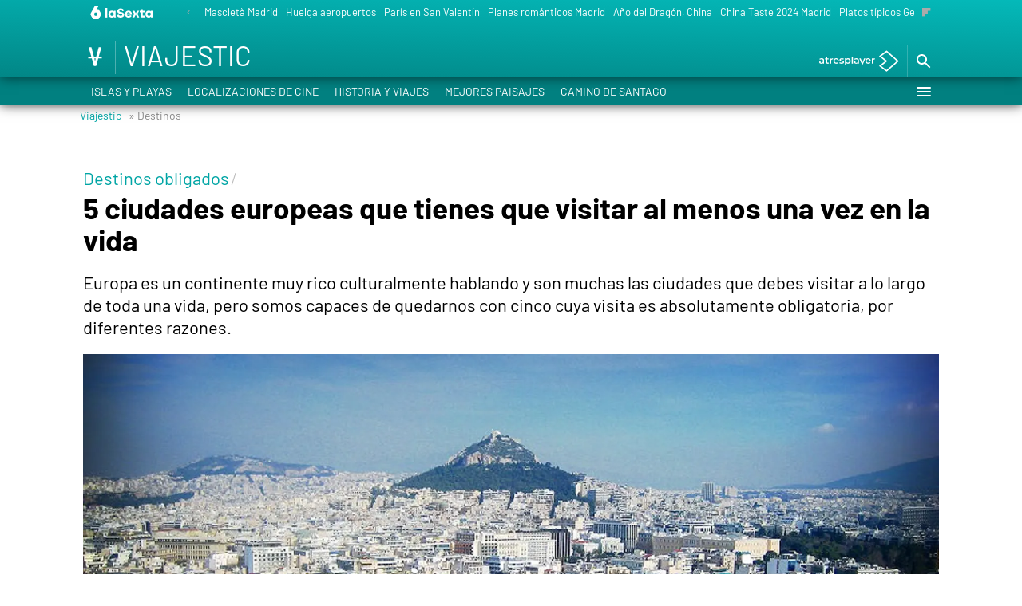

--- FILE ---
content_type: text/html; charset=UTF-8
request_url: https://www.lasexta.com/viajestic/destinos/ciudades-europeas-que-tienes-que-visitar-menos-vez-vida_201804095acbcc180cf2c61cea540048.html
body_size: 30158
content:
<!DOCTYPE html>
<html lang="es" prefix="og: http://ogp.me/ns#fb: http://ogp.me/ns/fb# article: http://ogp.me/ns/article#">
<head>




<meta charset="UTF-8"/>
<title>5 ciudades europeas que tienes que visitar al menos una vez en la vida</title>
<meta name="title" content="5 ciudades europeas que tienes que visitar al menos una vez en la vida"> 
<meta name="description" content="Europa es un continente muy rico culturalmente hablando y son muchas las ciudades que debes visitar a lo largo de toda una vida, pero somos capaces de quedarnos con cinco cuya visita es absolutamente obligatoria, por diferentes razones."/>
<link rel="canonical" href="https://www.lasexta.com/viajestic/destinos/ciudades-europeas-que-tienes-que-visitar-menos-vez-vida_201804095acbcc180cf2c61cea540048.html" >
<link rel="amphtml" href="https://amp.lasexta.com/viajestic/destinos/ciudades-europeas-que-tienes-que-visitar-menos-vez-vida_201804095acbcc180cf2c61cea540048.html"/>
<meta name="robots" content="index, follow, max-image-preview:large, max-snippet:-1, max-video-preview:-1" />
<meta name="DC.date.issued" content="2018-04-09T22:24:56+02:00"/>
<meta name="date" content="2018-04-09T22:24:56+02:00"/>
<meta property="article:modified_time" content="2018-04-09T22:24:56+02:00"/>
<meta property="article:published_time" content="2018-04-09T22:24:56+02:00"/>
<meta property="article:publisher" content="https://www.facebook.com/viajestic/" />
<meta property="og:type" content="article" />
<meta property="og:title" content="5 ciudades europeas que tienes que visitar al menos una vez en la vida"/>	
<meta property="og:description" content="Europa es un continente muy rico culturalmente hablando y son muchas las ciudades que debes visitar a lo largo de toda una vida, pero somos capaces de quedarnos con cinco cuya visita es absolutamente obligatoria, por diferentes razones."/>
<meta property="og:url" content="https://www.lasexta.com/viajestic/destinos/ciudades-europeas-que-tienes-que-visitar-menos-vez-vida_201804095acbcc180cf2c61cea540048.html"/>
<meta property="og:image" content="https://fotografias.lasexta.com/clipping/cmsimages02/2018/04/09/423615C0-A667-48DE-A360-AB8973DF190D/69.jpg?crop=800,450,x0,y75&width=1280&height=720&optimize=low&format=jpg"/>
<meta property="og:image:type" content="image/jpeg" />
<meta property="og:image:width" content="1280" />
<meta property="og:image:height" content="720" />
<meta property="og:locale" content="es_ES" />
<meta property="og:site_name" content="Viajestic"/>
<meta name="twitter:card" content="summary_large_image">
<meta name="twitter:image" content="https://fotografias.lasexta.com/clipping/cmsimages02/2018/04/09/423615C0-A667-48DE-A360-AB8973DF190D/69.jpg?crop=800,450,x0,y75&width=1280&height=720&optimize=low&format=jpg" />
<meta name="twitter:site" content="viajestic">
<meta property="article:section" content="Destinos"/>
<meta property="article:tag" content="Londres"/>
<meta property="article:tag" content="Con niños"/>
<meta property="article:tag" content="Paris"/>
<meta property="article:tag" content="Viajes románticos"/>
<meta property="article:tag" content="Con amigos"/>
<meta property="article:tag" content="Atenas"/>
<meta property="article:tag" content="Roma"/>
<meta property="article:tag" content="viajar en familia"/>
<meta property="article:tag" content="Berlín"/>
<meta property="article:tag" content="viajar en Pareja"/>
<meta property="article:tag" content="Viajes inolvidables"/>
<meta property="article:tag" content="Viajes históricos"/>
<meta property="article:tag" content="Viajes urbanos"/>
<meta http-equiv="X-UA-Compatible" content="IE=edge,chrome=1"/>
<meta name="pageRender" content="Mon Feb 06 17:02:43 CET 2023"/>
<meta name="viewport" content="width=device-width, initial-scale=1, user-scalable=yes">
<link rel="alternate" type="application/rss+xml" title="RSS 2.0" href="https://www.lasexta.com/viajestic/rss/671520.xml" />
<!-- Metadatos métricas -->
<meta name="serie-programa" content=""/>
<meta name="tipo-contenido" content="Entretenimiento"/>
<meta name="lang" content="es">
<meta name="organization" content="Viajestic" />
<!-- <meta http-equiv="Refresh" content="900"> -->
<script type="text/javascript"> 
	 setInterval(function() {
	   window.location.reload(); 
	 }, 900*1000);
</script>

<meta name="ad-unit" content="32881787/viajestic/secciones/destinos"/><!-- Preload de fuentes -->
<link
  rel="preload"
  href="https://static.lasexta.com/css/assets/fonts/Barlow-Light.woff2"
  as="font"
  crossorigin
/>
<link
  rel="preload"
  href="https://static.lasexta.com/css/assets/fonts/Barlow-LightItalic.woff2"
  as="font"
  crossorigin
/>
<link
  rel="preload"
  href="https://static.lasexta.com/css/assets/fonts/Barlow-Regular.woff2"
  as="font"
  crossorigin
/>
<link
  rel="preload"
  href="https://static.lasexta.com/css/assets/fonts/Barlow-MediumItalic.woff2"
  as="font"
  crossorigin
/>
<link
  rel="preload"
  href="https://static.lasexta.com/css/assets/fonts/Barlow-Bold.woff2"
  as="font"
  crossorigin
/>
<link
  rel="preload"
  href="https://static.lasexta.com/css/assets/fonts/icomoon2.woff"
  as="font"
  crossorigin
/>
<style>
  @font-face {
    font-family: 'Barlow';
    src: local('Barlow light'), local('Barlow-Light'),
      url('https://static.lasexta.com/css/assets/fonts/Barlow-Light.woff2')
        format('woff2');
    unicode-range: U+000-5FF;
    font-weight: 300;
    font-style: normal;
    font-display: swap;
  }

  @font-face {
    font-family: 'Barlow';
    src: local('Barlow LightItalic'), local('Barlow-LightItalic'),
      url('https://static.lasexta.com/css/assets/fonts/Barlow-LightItalic.woff2')
        format('woff2');
    unicode-range: U+000-5FF;
    font-weight: 300;
    font-style: italic;
    font-display: swap;
  }

  @font-face {
    font-family: 'Barlow';
    src: local('Barlow Regular'), local('Barlow-Regular'),
      url('https://static.lasexta.com/css/assets/fonts/Barlow-Regular.woff2')
        format('woff2');
    unicode-range: U+000-5FF;
    font-weight: 500;
    font-style: normal;
    font-display: swap;
  }

  @font-face {
    font-family: 'Barlow';
    src: local('Barlow MediumItalic'), local('Barlow-MediumItalic'),
      url('https://static.lasexta.com/css/assets/fonts/Barlow-MediumItalic.woff2')
        format('woff2');
    unicode-range: U+000-5FF;
    font-weight: 500;
    font-style: italic;
    font-display: swap;
  }

  @font-face {
    font-family: 'Barlow';
    src: local('Barlow Bold'), local('Barlow-Bold'),
      url('https://static.lasexta.com/css/assets/fonts/Barlow-Bold.woff2')
        format('woff2');
    unicode-range: U+000-5FF;
    font-weight: 700;
    font-style: bold;
    font-display: swap;
  }

  @font-face {
    font-family: 'icomoon';
    src: url('https://static.lasexta.com/css/assets/fonts/icomoon2.woff')
      format('woff');
    font-weight: 400;
    font-style: normal;
    font-display: swap;
  }
</style>


<!-- Carga de Favicon -->
<link rel="shortcut icon" href="https://www.lasexta.com/public/img/lasexta/favicon.ico">
<link rel="apple-touch-icon" sizes="180x180" href="https://www.lasexta.com/public/img/lasexta/apple-touch-icon.png">
<link rel="icon" type="image/png" sizes="32x32" href="https://www.lasexta.com/public/img/lasexta/favicon-32x32.png">
<link rel="icon" type="image/png" sizes="16x16" href="https://www.lasexta.com/public/img/lasexta/favicon-16x16.png">
<link rel="manifest" href="https://www.lasexta.com/public/img/lasexta/site.webmanifest">
<meta name="msapplication-TileColor" content="#00a5a5">
<meta name="theme-color" content="#00a5a5">
<meta name="msapplication-config" content="https://www.lasexta.com/public/img/viajestic/favicon/browserconfig.xml"> 
<link rel="manifest" href="https://www.lasexta.com/public/img/viajestic/favicon/site.webmanifest">

<!--TAGS VERIFICADORES-->
<meta name="google-site-verification" content="VLHfX-MQZKK3w-THWLc2fLxK0IIlf2eIOkOII6MWiNc" />
<meta name="google-site-verification" content="omMTJSHzhpuE1NeJqNVaYEVIODAnHkcpcXEMR5CnlXo" />
<meta name="google-site-verification" content="dfHMbNaDP-zKnX3ZZQzhHTHYAZLeT9mRhNzouOvf7fA" />
<meta name="y_key" content="8f9e10c7bca1e10c" />
<meta name="msvalidate.01" content="DDBC2D36D801A1BEEF59505F4B1610AF" />
<meta name="alexaVerifyID" content="dxokSiRchRiSVONySe4tHAeoWQc" />

<meta name="site-name" content="Viajestic"/>
<meta name="tipo-pagina" content="contenido"/>

<meta name="error" content="false" />
<script type="application/ld+json">
{
	"@context": "https://schema.org",
	"@type": "NewsArticle",
	"mainEntityOfPage": {
		"@type": "WebPage",
		"@id": "https://www.lasexta.com/viajestic/destinos/ciudades-europeas-que-tienes-que-visitar-menos-vez-vida_201804095acbcc180cf2c61cea540048.html"},
	"url": "https://www.lasexta.com/viajestic/destinos/ciudades-europeas-que-tienes-que-visitar-menos-vez-vida_201804095acbcc180cf2c61cea540048.html",
	"headline": "5 ciudades europeas que tienes que visitar al menos una vez en la vida",
	"description": "Europa es un continente muy rico culturalmente hablando y son muchas las ciudades que debes visitar a lo largo de toda una vida, pero somos capaces de quedarnos con cinco cuya visita es absolutamente obligatoria, por diferentes razones.",
	"articleBody": "Culturalmente hablando, Europa es un continente tremendamente rico. Muchas de las grandes civilizaciones nacieron en nuestras tierras y su legado ha permanecido entre nosotros, en diferentes puntos situados a lo ancho y largo del territorio europeo. Monumentos, lugares destacados, puntos históricos, ¡es mucho lo que hay por visitar! Tener que quedarnos únicamente con cinco ciudades es, por tanto, muy complicado, pero basándonos en su historia, en todo lo que tienen por ofrecer, en todo lo que el turista puede vivir en ellas, somos capaces de recomendar (casi de obligar a hacerlo) cinco ciudades europeas que todos tenemos que visitar al menos una vez en la vida. Atenas (Grecia) La capital de Grecia es la cuna de todo en muchos sentidos. Además de poseer un pasado que no podemos encontrar en ningún otro lugar en el mundo, se ha convertido en una ciudad preciosa y muy diferente. Visitar los recuerdos que quedan del Mundo Antiguo y pasear por sus calles sintiéndonos en otra época debería ser algo obligatorio. Por desgracia, es una ciudad que suele quedar en el olvido. Desde aquí reivindicamos su valía. Berlín (Alemania) Más historia, claro, pero también una ciudad cosmopolita donde siempre encontraremos algo que hacer. Actividades diversas a cualquier hora del día, museos abiertos para nosotros por doquier y una de las metrópolis más poderosas de Europa que se ha convertido en un centro cultural en el continente. Londres (Reino Unido) ¿Qué podemos decir de la capital de Reino Unido? Samuel Johnson, un célebre escritor británico, afirmó que “cuando un hombre está cansado de Londres, está cansado de la vida, porque en Londres hay todo lo que la vida puede permitir”, y no podemos estar más de acuerdo, incluso aunque realizara esa afirmación en pleno siglo XVIII. Imagina cualquier cosa... Lo tienes en Londres. Visita obligada, al menos una vez en la vida. París (Francia) La ciudad de las luces no solo alberga uno de los monumentos más impresionantes del mundo -la Torre Eiffel- es además una de las ciudades más hermosas de nuestro continente. Pasear por sus barrios -especialmente por Montmartre-, visitar el Louvre o perderse en DisneyLand son algunas de las cosas que podréis hacer en la capital de Francia. Su magia va más allá de las palabras y solo aquel que la ha visitado puede comprender a qué nos referimos. París es especial, y debe estar siempre incluida en la agenda de un viajero. Roma (Italia) Con casi 3 millones de habitantes, Roma es una auténtica locura. Pero es una locura sana, amable, impresionante y a la que uno siempre quiere regresar. No importa donde mires: allí encontrarás algo. La capital italiana está poblada de monumentos del mundo romano, de edificios de otra época, de un espíritu contagioso e histórico que le ha llevado a ser una ciudad de ensueño. Todos los caminos deberían llevar a Roma.",
  	"datePublished": "2018-04-09T22:24:56+02:00",
  	"dateModified": "2018-04-09T22:24:56+02:00",
		"articleSection":{
    	"@list":[
            "Viajestic",
            "Destinos"]},
	"keywords": [
		"Londres",
		"Con niños",
		"Paris",
		"Viajes románticos",
		"Con amigos",
		"Atenas",
		"Roma",
		"viajar en familia",
		"Berlín",
		"viajar en Pareja",
		"Viajes inolvidables",
		"Viajes históricos",
   		"Viajes urbanos"],
   	"publisher": {
	    "@id":"https://www.lasexta.com/viajestic/#publisher"
  	},
  	"author": {
			"@type": "Person",
	  		"name": "Judith Torquemada"
  	},
	 	"image": {
	    	"@type": "ImageObject",
	    	"url": "https://fotografias.lasexta.com/clipping/cmsimages02/2018/04/09/423615C0-A667-48DE-A360-AB8973DF190D/69.jpg?crop=800,450,x0,y75&width=1280&height=720&optimize=low&format=webply",
	      	"width": 1280,
	      	"height": 720
	  	},
    "speakable":{
        "@type":"SpeakableSpecification",
        "xpath":[
            "/html/head/title",
            "/html/head/meta[@name='description']/@content"
         ]
    }
}
</script><script type="application/ld+json">
{
  "@context": "http://schema.org",
  "@type": "BreadcrumbList",
    "itemListElement": [
	{
	    "@type": "ListItem",
	    "position": 1,
	    "name": "Viajestic",
	    "item": "https://www.lasexta.com/viajestic/"
	},
	{
	    "@type": "ListItem",
	    "position": 2,
	    "name": "Destinos",
	    "item": "https://www.lasexta.com/viajestic/destinos/"
	},
  	{
  		"@type": "ListItem",
	    "position": 3,
	    "name": "5 ciudades europeas que tienes que visitar al menos una vez en la vida",
	    "item": "https://www.lasexta.com/viajestic/destinos/ciudades-europeas-que-tienes-que-visitar-menos-vez-vida_201804095acbcc180cf2c61cea540048.html"
  	}]
}
</script>
<script type="application/ld+json">
{
	"@context":"https://schema.org",
	"@type":"NewsMediaOrganization",
	"url":"https://www.lasexta.com/viajestic/",
    "@id":"https://www.lasexta.com/viajestic/#publisher",
	"name":"Viajestic",
	"alternateName":"Viajestic LaSexta",
	"sameAs":[
		"https://es-es.facebook.com/viajestic/",
		"https://www.instagram.com/viajestic_lasexta/",
		"https://twitter.com/viajestic"],
    "logo": {
       "@type": "ImageObject",
       "url": "https://www.lasexta.com/public/img/viajestic-amp.png",
       "width": 332,
       "height": 60
    }
    ,
"foundingLocation": "Madrid, España",
"address": {
    "@type":"PostalAddress",
    "streetAddress":"Isla Graciosa 13",
    "addressLocality":"San Sebastián de los Reyes",
    "addressRegion":"Comunidad de Madrid",
    "postalCode":"28703",
    "addressCountry":"España"
}	,"parentOrganization":{
		    "@context":"https://schema.org",
		    "@type":"NewsMediaOrganization",
			"url":"https://www.lasexta.com/",
			"name":"LaSexta",
			"alternateName":"LaSexta",
		    "sameAs":[
		        "https://www.facebook.com/laSexta",
		        "https://twitter.com/laSextaTV"],
            "ethicsPolicy":"https://www.lasexta.com/public/legal/politica-proteccion-datos-privacidad.html",
		    "legalName":"Atresmedia Corporación de Medios de Comunicación, S.A.",
		    "foundingLocation": "Madrid, España",
"foundingDate": "2005-11-25",
"address": {
    "@type":"PostalAddress",
    "streetAddress":"Isla Graciosa 13",
    "addressLocality":"San Sebastián de los Reyes",
    "addressRegion":"Comunidad de Madrid",
    "postalCode":"28703",
    "addressCountry":"España"
},
		    "logo": {
		       "@type": "ImageObject",
		       "url": "https://static.lasexta.com/img/la-sexta-amp.png",
		       "width": 270,
               "height": 60
		    }
	,"parentOrganization":{
		    "@context":"https://schema.org",
		    "@type":"NewsMediaOrganization",
			"url":"https://www.atresmediacorporacion.com/",
			"name":"Atresmedia",
			"alternateName":"Atresmedia",
            "ethicsPolicy":"https://www.atresmediacorporacion.com/public/legal/politica-proteccion-datos-privacidad.html",
		    "legalName":"Atresmedia Corporación de Medios de Comunicación, S.A.",
		    "foundingLocation": "Madrid, España",
"foundingDate": "1988-06-07",
"address": {
    "@type":"PostalAddress",
    "streetAddress":"Isla Graciosa 13",
    "addressLocality":"San Sebastián de los Reyes",
    "addressRegion":"Comunidad de Madrid",
    "postalCode":"28703",
    "addressCountry":"España"
},
		    "logo": {
		       "@type": "ImageObject",
		       "url": "https://www.atresmedia.com/public/img/atresmedia-amp.png",
		       "width": 125,
               "height": 60
		    }
        }
        }
}  
</script>
    

<script type="application/ld+json">[ { "@context": "https://schema.org/", "@type": "SiteNavigationElement", "url": "https:\/\/www.lasexta.com\/viajestic\/temas\/islas_y_playas-1", "name": "Islas y Playas" }, { "@context": "https://schema.org/", "@type": "SiteNavigationElement", "url": "https:\/\/www.lasexta.com\/viajestic\/temas\/cine-1", "name": "Localizaciones de cine" }, { "@context": "https://schema.org/", "@type": "SiteNavigationElement", "url": "https:\/\/www.lasexta.com\/viajestic\/temas\/viajes_historicos-1", "name": "Historia y viajes" }, { "@context": "https://schema.org/", "@type": "SiteNavigationElement", "url": "https:\/\/www.lasexta.com\/viajestic\/temas\/paisajes-1", "name": "Mejores paisajes" }, { "@context": "https://schema.org/", "@type": "SiteNavigationElement", "url": "https:\/\/www.lasexta.com\/viajestic\/temas\/camino_de_santiago-1", "name": "Camino de Santago" }] </script>

<!-- CSS -->
<link rel="stylesheet" href="https://static.lasexta.com/css/style_viajestic.f89ccff7c88f7bf1f32a.css">
<script type="text/javascript">
	var staticDomain = 'https://static.lasexta.com/';	
	var comunidadDomain = 'https://comunidad.lasexta.com/';
	var jsDomain = 'https://cdnjs.atresmedia.com/atresmedia-js/latest/';
	var domainApi = 'https://api.lasexta.com/';
	var cmpLoadCallbacks = [];
	window.SITE_ID = 81336;
  	window.PAGE_ID = 632215;
	window.SEEDTAG_ID = '7631-6573-01';
	window.SMARTCLIP_ID = 'viajestic';
	document.domain = 'lasexta.com';
  	window.SECTION_ID = 671520;
  	window.CONTENT_PAGE_ID = '5acbcc180cf2c61cea540048';
  	window.URL_HITS_PAGE = 'https://hits.lasexta.com/l6//5acbcc180cf2c61cea540048/2/665955,671520/5acbcc180cf2c61cea540048/'
	var SITE_SECTION_NAME = 'viajestic';
</script>



<!--        CODIGO PUBLICIDAD       -->
<script src="https://tv.sibbo.net/v2/clients/atresmedia/pro/sibbo-cmp-core.js" charset="utf-8"></script>


<!-- DTM  *** new -->
<script src="//assets.adobedtm.com/f3257b54648f/0a102682e791/launch-a7548e537628.min.js" defer></script>

<script type="text/javascript">window.WWW_BUILD="a3sites"</script>
  <script>if(window){let w=function(n){window.jQueryCallbacks.push(n)};var i=w;window.jQueryCallbacks=[],window.$=function(n){return typeof n=="function"&&w(n),{ready:w}},window.jQuery=window.$,window.$.ajax=function(...n){w(()=>window.$.ajax(...n))}}
</script>
  
<script type="module" src="https://cdnjs.atresmedia.com/load/webapp/www-entries/main.Bb7-Y4xk8M9YG2yI.js" defer></script>
<script type="module" src="https://cdnjs.atresmedia.com/load/webapp/www-entries/a3sites.BfF8CqnN8kccJdmR.js" defer></script>
  


</head>


<body class=" pagina-interior   destinos">

	<div id="fbody" class="fbody Home">
<header class="site-header site-header--gradient" id="site-header">
	<div class="site-header__wrapper site-header--gradient">
		<div class="site-header__upper-box" data-mod="header">
		 	<div class="site-header__top">
				<div class="container" data-mod="header-top">  
					<a href="https://www.lasexta.com" class="header-brand-domain__link" title="laSexta">
   	<span class="header-brand-domain__img">
      	<svg width="110" height="16" viewBox="0 0 110 16" fill="none" xmlns="http://www.w3.org/2000/svg">
    		<title>laSexta</title><desc>Logotipo de laSexta</desc>		
			<path d="M28 2H30.3226V13.8538H28V2Z" fill="white"/>
			<path d="M31.6837 9.65677C31.6837 7.01338 33.6552 5.29904 35.8479 5.29904C36.9373 5.29904 37.9797 5.74698 38.4581 6.37188V5.44282H40.7807V12.2034L41.3586 13.8541H38.7484L38.4608 12.9251C37.9797 13.55 36.9401 13.9979 35.8506 13.9979C33.6552 13.9979 31.6837 12.3969 31.6837 9.65677ZM36.2654 11.819C37.5456 11.819 38.4747 10.8734 38.4747 9.65677C38.4747 8.44014 37.5456 7.49449 36.2654 7.49449C34.952 7.49449 34.0561 8.44014 34.0561 9.65677C34.0561 10.8734 34.952 11.819 36.2654 11.819Z" fill="white"/>
			<path d="M49.0081 10.6349C49.0081 10.2036 48.6874 9.86624 47.9353 9.68928L46.0136 9.22475C44.2356 8.7934 42.8752 7.83116 42.8752 5.90945C42.8752 3.79418 44.7002 2.49738 47.056 2.49738C49.5556 2.49738 50.869 3.82736 51.3501 5.15735L49.1712 6.21361C48.9943 5.52511 48.3694 4.72325 47.056 4.72325C45.8698 4.72325 45.3251 5.26796 45.3251 5.84586C45.3251 6.34357 45.726 6.63113 46.3509 6.77491L48.6569 7.33622C50.4985 7.78416 51.4911 8.92336 51.4911 10.4911C51.4911 12.2691 50.1141 14 46.8292 14C44.219 14 42.7923 12.5262 42.3112 11.3096L44.3628 10.1234C44.6836 11.0359 45.7564 11.6608 46.9094 11.6608C48.5602 11.658 49.0081 11.1299 49.0081 10.6349Z" fill="white"/>
			<path d="M52.433 9.65677C52.433 7.22076 54.2579 5.29904 56.9013 5.29904C59.7051 5.29904 61.1954 7.46132 61.1954 9.65677V10.5056H54.8054C55.1096 11.4983 55.9252 11.9628 56.9041 11.9628C58.1843 11.9628 58.8756 11.2577 59.0829 10.8264L60.8443 11.8826C60.5235 12.6043 59.2903 13.9979 56.9041 13.9979C54.0505 13.9979 52.433 12.0596 52.433 9.65677ZM58.776 8.6807C58.7124 8.18299 58.1677 7.28712 56.8709 7.28712C56.0386 7.28712 55.1897 7.73506 54.8524 8.6807H58.776Z" fill="white"/>
			<path d="M64.0496 9.4954L61.6937 5.44183H64.3205L66.0515 8.66036L67.7824 5.44183H70.4092L68.0534 9.4954L70.5032 13.8531H67.893L66.0515 10.3443L64.2099 13.8531H61.5997L64.0496 9.4954Z" fill="white"/>
			<path d="M72.4834 7.60688H70.9764V5.44461H72.5304V3.47589H74.806V5.44461H77.0485V7.60688H74.806V11.6107H77.0817V13.8531H72.4834V7.60688Z" fill="white"/>
			<path d="M78.0538 9.65677C78.0538 7.01338 80.0225 5.29904 82.218 5.29904C83.3074 5.29904 84.3498 5.74698 84.8282 6.37188V5.44282H87.1508V12.2034L87.7287 13.8541H85.1185L84.831 12.9251C84.3499 13.55 83.3102 13.9979 82.2208 13.9979C80.0253 13.9979 78.0538 12.3969 78.0538 9.65677ZM82.6355 11.819C83.9157 11.819 84.8448 10.8734 84.8448 9.65677C84.8448 8.44014 83.9157 7.49449 82.6355 7.49449C81.3221 7.49449 80.4262 8.44014 80.4262 9.65677C80.4262 10.8734 81.3221 11.819 82.6355 11.819Z" fill="white"/>
			<path d="M19.5 3.4984H17.1643L19.1236 0H14.4592L9 9.7488L12.5 16H19.5L23 9.7488L19.5 3.4984ZM17.1651 11.8304H14.8341L13.669 9.7488L14.8341 7.6672H17.1651L18.3302 9.7488L17.1651 11.8304Z" fill="#F5F5F5"/>
		</svg>
   	</span>
   	<span class="header-brand-domain__text">laSexta</span>
</a>
<div class="menu-hottags"><div class="menu-top custom_carousel" id="hottags" data-mod="a3mod_custom_carousel"><button type="button" class="custom_carousel__nav-btn custom_carousel__nav-btn--prev" title="Anterior"></button><ul class="custom_carousel_container" ><li itemprop="name" class="custom_carousel_item"><a class="menu-top__link" itemprop="url" href="https://www.lasexta.com/viajestic/planes/puente-rey-madrid-rio-tendra-propia-mascleta-madrilena-18-febrero_2024020665c20836327cdd00014954f8.html" title="Mascletà Madrid" rel="tag">Mascletà Madrid</a></li><meta itemprop="keywords" content="Mascletà Madrid"><li itemprop="name" class="custom_carousel_item"><a class="menu-top__link" itemprop="url" href="https://www.lasexta.com/viajestic/curioso/huelga-personal-tierra-aeropuertos-obliga-cancelar-80-90-vuelos_2024020665c204c6327cdd0001494fc8.html" title="Huelga aeropuertos" rel="tag">Huelga aeropuertos</a></li><meta itemprop="keywords" content="Huelga aeropuertos"><li itemprop="name" class="custom_carousel_item"><a class="menu-top__link" itemprop="url" href="https://www.lasexta.com/viajestic/destinos/2-leyendas-que-tienes-que-conocer-viajas-paris-san-valentin_2024020665c203a8b834070001bff638.html" title="París en San Valentín" rel="tag">París en San Valentín</a></li><meta itemprop="keywords" content="París en San Valentín"><li itemprop="name" class="custom_carousel_item"><a class="menu-top__link" itemprop="url" href="https://www.lasexta.com/viajestic/planes/mejores-planes-que-hacer-madrid-dia-san-valentin_2024020665c1f3e2c3cb3000012c1136.html" title="Planes románticos Madrid" rel="tag">Planes románticos Madrid</a></li><meta itemprop="keywords" content="Planes románticos Madrid"><li itemprop="name" class="custom_carousel_item"><a class="menu-top__link" itemprop="url" href="https://www.lasexta.com/viajestic/curioso/china-ultima-preparativos-dar-bienvenida-ano-dragon_2024020565c0f70b327cdd0001b0b388.html" title="Año del Dragón, China" rel="tag">Año del Dragón, China</a></li><meta itemprop="keywords" content="Año del Dragón, China"><li itemprop="name" class="custom_carousel_item"><a class="menu-top__link" itemprop="url" href="https://www.lasexta.com/viajestic/planes/china-taste-2024-festival-gastronomico-ano-nuevo-chino-restaurantes-que-participan_2024020565c0d854b834070001bc5bb9.html" title="China Taste 2024 Madrid" rel="tag">China Taste 2024 Madrid</a></li><meta itemprop="keywords" content="China Taste 2024 Madrid"><li itemprop="name" class="custom_carousel_item"><a class="menu-top__link" itemprop="url" href="https://www.lasexta.com/viajestic/destinos/4-platos-disfrutar-rica-gastronomia-georgia_2024020565c0ce46c3cb300001286110.html" title="Platos típicos Georgia" rel="tag">Platos típicos Georgia</a></li><meta itemprop="keywords" content="Platos típicos Georgia"><li itemprop="name" class="custom_carousel_item"><a class="menu-top__link" itemprop="url" href="https://www.lasexta.com/viajestic/curioso/truco-que-maleta-cueste-mitad-precio-cuando-viajas-avion_2024020565c0b40e327cdd0001af7dd9.html" title="Maleta mitad precio" rel="tag">Maleta mitad precio</a></li><meta itemprop="keywords" content="Maleta mitad precio"></ul><button type="button" class="custom_carousel__nav-btn custom_carousel__nav-btn--next" title="Siguiente"></button></div></div>				</div>
			</div>
			<div class="site-header__middle">
				<div class="container"> 
					<div class="header-brand">
				<div class="header-brand__h1" data-mod="logo-site">
					<a href="https://www.lasexta.com/viajestic/" class="header-brand__link" title="Viajestic">
   <span class="header-brand__img">
      <svg version="1.1" id="Capa_1" xmlns="http://www.w3.org/2000/svg" xmlns:xlink="http://www.w3.org/1999/xlink" x="0px" y="0px" width="90px" height="90px" viewBox="0 0 90 90" style="enable-background:new 0 0 90 90;" xml:space="preserve">
         <g>
            <path style="fill:#FFFFFF;" d="M58.2,47.7L69.3,9.6H58.9L48.8,47.7h-7.4l-10-38.1H20.8l11.1,38.1H19.4v4.1H33l7.9,28.5h8.3 l7.9-28.5h13.5v-4.1C70.6,47.7,58.2,47.7,58.2,47.7z M45,62.5l-2.6-10.7h5.3L45,62.5z" />
         </g>
      </svg>
   </span>
   <span class="header-brand__text">
   Viajestic
   </span>
</a>
				</div>
			</div>  
			<p class="site-header__news-title site-header__section"><i class="icon-arrow-down"></i><a href="https://www.lasexta.com/viajestic/destinos/">Destinos</a></p>
			<div class=site-header__tools><a class=a3player-link data-mod=logo-atresplayer href=https://www.atresplayer.com/ title=atresplayer><svg alt=atresplayer height=35 viewBox="0 0 223 35" width=223 xmlns=http://www.w3.org/2000/svg class=a3player-text fill=none><path d="M34.5782 24.2239C33.6239 24.2239 32.896 23.9537 32.3891 23.4078C31.8877 22.8619 31.6342 22.0728 31.6342 21.0351V10.912H37.3227V6.92873H31.6342V2.06445H26.6629V6.92873H23.1636V10.912H26.6629V21.154C26.6629 23.4943 27.2992 25.2725 28.5716 26.4939C29.8441 27.7154 31.645 28.3261 33.9797 28.3261C34.9071 28.3261 35.7914 28.2072 36.6218 27.9694C37.4575 27.7316 38.1638 27.3695 38.7462 26.8939L37.355 23.3484C36.611 23.9321 35.6836 24.2239 34.5728 24.2239H34.5782Z" fill=white></path><path d="M47.1845 9.87435V6.76662H42.4558V28.0505H47.4271V17.7275C47.4271 15.6034 47.9717 13.9766 49.0555 12.847C50.1447 11.7174 51.6544 11.1553 53.5901 11.1553C53.9352 11.1553 54.318 11.1931 54.7439 11.2742V6.52881C51.1368 6.52881 48.6188 7.64759 47.1899 9.87435H47.1845Z" fill=white></path><path d="M73.1303 7.90162C71.5019 6.98281 69.6525 6.52881 67.582 6.52881C65.5115 6.52881 63.6082 6.99362 61.9367 7.92323C60.2652 8.85285 58.9604 10.15 58.0222 11.8093C57.0786 13.4685 56.6095 15.3386 56.6095 17.4086C56.6095 19.4786 57.0948 21.3865 58.0599 23.0457C59.0251 24.705 60.4 26.0021 62.1739 26.9317C63.9479 27.8614 66.0022 28.3262 68.3369 28.3262C70.1647 28.3262 71.8093 28.0343 73.2651 27.4506C74.7209 26.8669 75.9287 26.0021 76.883 24.8617L74.2194 21.7918C72.7097 23.3322 70.7848 24.1051 68.4555 24.1051C66.6276 24.1051 65.0963 23.6457 63.8616 22.7323C62.6269 21.8134 61.8666 20.5758 61.5754 19.0084H78.2364C78.2903 18.3706 78.3173 17.8788 78.3173 17.5329C78.3173 15.3548 77.859 13.4361 76.9477 11.7714C76.0311 10.1122 74.7586 8.82042 73.1303 7.90702V7.90162ZM61.5377 15.6953C61.7749 14.1279 62.4435 12.874 63.5435 11.9282C64.6434 10.9877 65.9914 10.5121 67.5766 10.5121C69.1618 10.5121 70.5476 10.9931 71.6313 11.9498C72.7151 12.9064 73.3675 14.1549 73.5778 15.6953H61.5323H61.5377Z" fill=white></path><path d="M94.8974 16.4898C93.8082 16.1439 92.4171 15.8412 90.7241 15.571C89.0256 15.2791 87.7747 14.9657 86.9659 14.636C86.1571 14.3063 85.7527 13.7388 85.7527 12.9443C85.7527 12.2255 86.1302 11.6471 86.885 11.2094C87.6399 10.7716 88.7452 10.55 90.2064 10.55C92.4603 10.55 94.4876 11.0796 96.2885 12.1444L98.1972 8.35565C97.2698 7.79896 96.0782 7.35037 94.617 7.02068C93.1558 6.69099 91.7 6.52344 90.2442 6.52344C87.3811 6.52344 85.1057 7.12877 83.4234 8.33943C81.7412 9.5501 80.9 11.1607 80.9 13.1821C80.9 14.7224 81.3044 15.9277 82.1132 16.7871C82.922 17.6518 83.8764 18.2572 84.9763 18.6031C86.0763 18.949 87.4997 19.257 89.2521 19.5219C90.9236 19.7867 92.1368 20.0677 92.8916 20.3596C93.6465 20.6515 94.0239 21.1703 94.0239 21.9162C94.0239 23.4835 92.5411 24.2672 89.5702 24.2672C88.2708 24.2672 86.9497 24.0727 85.6126 23.6889C84.2754 23.3052 83.1269 22.7917 82.1725 22.154L80.2638 25.9427C81.2451 26.6345 82.5553 27.2074 84.1999 27.656C85.8444 28.11 87.5267 28.3316 89.2521 28.3316C92.223 28.3316 94.5685 27.7317 96.2885 26.5372C98.0139 25.3428 98.8712 23.7484 98.8712 21.754C98.8712 20.2407 98.483 19.0679 97.7012 18.2463C96.9194 17.4248 95.9866 16.8357 94.8974 16.4952V16.4898Z" fill=white></path><path d="M120.088 7.88003C118.46 6.97744 116.611 6.52344 114.54 6.52344C113.079 6.52344 111.752 6.77746 110.545 7.2801C109.337 7.78275 108.323 8.54482 107.504 9.5501V6.76125H102.775V34.1471H107.746V25.4563C109.418 27.3696 111.682 28.3262 114.545 28.3262C116.611 28.3262 118.46 27.8722 120.094 26.9696C121.722 26.067 123.005 24.7861 123.933 23.1214C124.86 21.4622 125.324 19.5543 125.324 17.4032C125.324 15.2521 124.86 13.3496 123.933 11.7012C123.005 10.0527 121.727 8.77722 120.094 7.87463L120.088 7.88003ZM118.498 22.2296C117.317 23.4511 115.813 24.0619 113.985 24.0619C112.793 24.0619 111.72 23.7916 110.766 23.2457C109.811 22.6999 109.057 21.927 108.501 20.9163C107.946 19.9056 107.665 18.7382 107.665 17.4086C107.665 16.079 107.946 14.9116 108.501 13.9009C109.057 12.8902 109.811 12.112 110.766 11.5715C111.72 11.0256 112.793 10.7554 113.985 10.7554C115.813 10.7554 117.317 11.3661 118.498 12.5876C119.679 13.809 120.266 15.4197 120.266 17.4086C120.266 19.3976 119.679 21.0082 118.498 22.2296Z" fill=white></path><path d="M134.62 0H129.648V28.0507H134.62V0Z" fill=white></path><path d="M148.854 6.52347C147.102 6.52347 145.446 6.75047 143.883 7.19906C142.319 7.65306 140.982 8.30163 139.866 9.15018L141.812 12.7768C142.605 12.112 143.581 11.5931 144.735 11.2202C145.889 10.8473 147.059 10.6635 148.256 10.6635C150.008 10.6635 151.324 11.0635 152.213 11.858C153.103 12.6525 153.545 13.7983 153.545 15.2846V15.6035H148.056C145.01 15.6035 142.772 16.1818 141.354 17.3384C139.936 18.495 139.224 20.0299 139.224 21.9432C139.224 23.1647 139.548 24.2619 140.2 25.2293C140.847 26.2022 141.769 26.9588 142.966 27.4993C144.158 28.0452 145.549 28.3154 147.139 28.3154C148.73 28.3154 150.089 28.0722 151.216 27.5804C152.343 27.0885 153.211 26.3805 153.82 25.4509V28.0398H158.511V15.5656C158.511 12.539 157.681 10.269 156.025 8.77185C154.37 7.26933 151.976 6.51807 148.849 6.51807L148.854 6.52347ZM153.545 21.3919C153.146 22.4567 152.467 23.2728 151.496 23.8403C150.531 24.4132 149.42 24.6996 148.175 24.6996C146.929 24.6996 145.91 24.4348 145.193 23.9051C144.476 23.3755 144.12 22.6567 144.12 21.7541C144.12 19.8678 145.549 18.922 148.412 18.922H153.54V21.3919H153.545Z" fill=white></path><path d="M9.62993 6.52347C7.87756 6.52347 6.22225 6.75047 4.6586 7.19906C3.09495 7.65306 1.75776 8.30163 0.641636 9.15018L2.58811 12.7768C3.38072 12.112 4.35665 11.5931 5.51052 11.2202C6.66439 10.8473 7.83443 10.6635 9.03143 10.6635C10.7838 10.6635 12.0994 11.0635 12.9891 11.858C13.8787 12.6525 14.3209 13.7983 14.3209 15.2846V15.6035H8.83193C5.78551 15.6035 3.54787 16.1818 2.1298 17.3384C0.711731 18.495 0 20.0299 0 21.9432C0 23.1647 0.323514 24.2619 0.975934 25.2293C1.62296 26.2022 2.54498 26.9588 3.74198 27.4993C4.93359 28.0452 6.3247 28.3154 7.91531 28.3154C9.50592 28.3154 10.8647 28.0722 11.9916 27.5804C13.1185 27.0885 13.9866 26.3805 14.5959 25.4509V28.0398H19.2868V15.5656C19.2868 12.539 18.4565 10.269 16.8012 8.77185C15.1458 7.26933 12.7518 6.51807 9.62454 6.51807L9.62993 6.52347ZM14.3209 21.3919C13.9219 22.4567 13.2425 23.2728 12.272 23.8403C11.3068 24.4132 10.1961 24.6996 8.95055 24.6996C7.70502 24.6996 6.68596 24.4348 5.96883 23.9051C5.25171 23.3755 4.89584 22.6567 4.89584 21.7541C4.89584 19.8678 6.3247 18.922 9.1878 18.922H14.3155V21.3919H14.3209Z" fill=white></path><path d="M200.843 7.90162C199.214 6.98281 197.365 6.52881 195.295 6.52881C193.224 6.52881 191.321 6.99362 189.649 7.92323C187.978 8.85285 186.673 10.15 185.735 11.8093C184.791 13.4685 184.322 15.3386 184.322 17.4086C184.322 19.4786 184.807 21.3865 185.772 23.0457C186.738 24.705 188.113 26.0021 189.886 26.9317C191.66 27.8614 193.715 28.3262 196.049 28.3262C197.877 28.3262 199.522 28.0343 200.978 27.4506C202.433 26.8669 203.641 26.0021 204.596 24.8617L201.932 21.7918C200.422 23.3322 198.497 24.1051 196.168 24.1051C194.34 24.1051 192.809 23.6457 191.574 22.7323C190.339 21.8134 189.579 20.5758 189.288 19.0084H205.949C206.003 18.3706 206.03 17.8788 206.03 17.5329C206.03 15.3548 205.572 13.4361 204.66 11.7714C203.744 10.1122 202.471 8.82042 200.843 7.90702V7.90162ZM189.25 15.6953C189.487 14.1279 190.156 12.874 191.256 11.9282C192.356 10.9877 193.704 10.5121 195.289 10.5121C196.874 10.5121 198.26 10.9931 199.344 11.9498C200.428 12.9064 201.08 14.1549 201.29 15.6953H189.245H189.25Z" fill=white></path><path d="M215.137 9.87435V6.76662H210.408V28.0505H215.379V17.7275C215.379 15.6034 215.924 13.9766 217.008 12.847C218.097 11.7174 219.607 11.1553 221.542 11.1553C221.887 11.1553 222.27 11.1931 222.696 11.2742V6.52881C219.089 6.52881 216.571 7.64759 215.142 9.87435H215.137Z" fill=white></path><path d="M179.442 7.04761L172.422 23.4997L165.44 7.04761H160.037L167.78 24.8941H171.565L169.721 29.3746L167.747 33.9849L172.578 33.9957L184.43 7.04761H179.442Z" fill=white></path></svg><svg alt=logo-atresplayer height=61 viewBox="0 0 59 61" width=59 xmlns=http://www.w3.org/2000/svg class=a3player-icon fill=none><path d="M22.2153 5.66039L52.4908 30.7655L22.2153 55.8705L6.3685 44.5962L22.2045 32.6895V28.8414L6.41165 16.8915L22.2153 5.66039ZM17.9665 31.0087L0.124693 44.4233C-0.0424558 44.553 -0.0424505 44.807 0.13009 44.9259L22.1991 60.6267C22.3123 60.7078 22.4687 60.7024 22.5765 60.6105L58.2871 30.9979C58.4381 30.8736 58.4381 30.6411 58.2871 30.5168L22.5819 0.915014C22.4741 0.823134 22.3177 0.817729 22.2045 0.8988L0.189393 16.5456C0.0168525 16.6699 0.0114553 16.9239 0.183996 17.0482L17.9719 30.5114C18.139 30.6357 18.139 30.8844 17.9719 31.0087H17.9665Z" fill=white></path></svg></a><button class=search-link id=search-link title=buscador><svg alt=buscador height=24 viewBox="0 0 24 24" width=24 xmlns=http://www.w3.org/2000/svg><path d="M15.5 14h-.79l-.28-.27C15.41 12.59 16 11.11 16 9.5 16 5.91 13.09 3 9.5 3S3 5.91 3 9.5 5.91 16 9.5 16c1.61 0 3.09-.59 4.23-1.57l.27.28v.79l5 4.99L20.49 19l-4.99-5zm-6 0C7.01 14 5 11.99 5 9.5S7.01 5 9.5 5 14 7.01 14 9.5 11.99 14 9.5 14z"></path></svg></button><button class=navbar-toggler id=navbar_toggler title=Menu type=button><span class=icon-bar></span><span class=icon-bar></span><span class=icon-bar></span></button></div>

			</div>
		</div>
	</div>
<div class="site-header__bottom"><div class="container"><div class="menu-main" id="menu_main"><nav class="menu-main__highlight-nav"><ul class="menu-main__highlight-list" data-mod="menu-main"><li class="menu-main__highlight-item"><a class="menu-main__highlight-link" title="Islas y Playas" href="https://www.lasexta.com/viajestic/temas/islas_y_playas-1">Islas y Playas</a></li><li class="menu-main__highlight-item"><a class="menu-main__highlight-link" title="Localizaciones de cine" href="https://www.lasexta.com/viajestic/temas/cine-1">Localizaciones de cine</a></li><li class="menu-main__highlight-item"><a class="menu-main__highlight-link" title="Historia y viajes" href="https://www.lasexta.com/viajestic/temas/viajes_historicos-1">Historia y viajes</a></li><li class="menu-main__highlight-item"><a class="menu-main__highlight-link" title="Mejores paisajes" href="https://www.lasexta.com/viajestic/temas/paisajes-1">Mejores paisajes</a></li><li class="menu-main__highlight-item"><a class="menu-main__highlight-link" title="Camino de Santago" href="https://www.lasexta.com/viajestic/temas/camino_de_santiago-1">Camino de Santago</a></li></ul></nav><div class="menu-main__content" id="menu_main_content" data-mod="burguer"><div class="container"><button title="Cerrar menu" type="button" class="menu-closer"><i class="icon-close"></i></button><section class="row"><div class="col-md-8"><nav class="menu-main__nav"><section class="menu-main__section" data-mod="header-"><p class="menu-main__title"></p><ul class="menu-main__list"></ul></section></nav><nav class="menu-main__nav"><section class="menu-main__section" data-mod="header-Viajestic"><p class="menu-main__title">Viajestic</p><ul class="menu-main__list"><li class="menu-main__item"><a title="Destinos" class="menu-main__link" href="https://www.lasexta.com/viajestic/destinos/">Destinos</a></li><li class="menu-main__item"><a title="Escapadas" class="menu-main__link" href="https://www.lasexta.com/viajestic/escapadas/">Escapadas</a></li><li class="menu-main__item"><a title="Espectacular" class="menu-main__link" href="https://www.lasexta.com/viajestic/espectacular/">Espectacular</a></li><li class="menu-main__item"><a title="Consejos viajeros" class="menu-main__link" href="https://www.lasexta.com/viajestic/consejos-viajeros/">Consejos viajeros</a></li><li class="menu-main__item"><a title="Curioso" class="menu-main__link" href="https://www.lasexta.com/viajestic/curioso/">Curioso</a></li></ul></section></nav><nav class="menu-main__nav"><section class="menu-main__section" data-mod="header-Todos los verticales"><p class="menu-main__title">Todos los verticales</p><ul class="menu-main__list"><li class="menu-main__item"><a title="Tecnoxplora" class="menu-main__link" href="https://www.lasexta.com/tecnologia-tecnoxplora/">Tecnoxplora</a></li><li class="menu-main__item"><a title="Centímetros Cúbicos" class="menu-main__link" href="https://www.lasexta.com/motor/">Centímetros Cúbicos</a></li><li class="menu-main__item"><a title="Hablando en plata" class="menu-main__link" href="https://www.hablandoenplata.es/">Hablando en plata</a></li><li class="menu-main__item"><a title="NovaMás" class="menu-main__link" href="https://www.antena3.com/novamas/">NovaMás</a></li><li class="menu-main__item"><a title="Objetivo TV" class="menu-main__link" href="https://www.antena3.com/objetivotv/">Objetivo TV</a></li><li class="menu-main__item"><a title="Flooxer Now" class="menu-main__link" href="https://www.flooxernow.com/">Flooxer Now</a></li><li class="menu-main__item"><a title="Diario Motor" class="menu-main__link" href="https://www.diariomotor.com/">Diario Motor</a></li><li class="menu-main__item"><a title="Info Premium" class="menu-main__link" href="https://premium.atresplayer.com/">Info Premium</a></li></ul></section></nav><nav class="menu-main__nav"><section class="menu-main__section" data-mod="header-Otros portales"><p class="menu-main__title">Otros portales</p><ul class="menu-main__list"><li class="menu-main__item"><a title="Antena 3" class="menu-main__link" href="https://www.antena3.com/">Antena 3</a></li><li class="menu-main__item"><a title="La Sexta" class="menu-main__link" href="https://www.lasexta.com/">La Sexta</a></li><li class="menu-main__item"><a title="Neox" class="menu-main__link" href="https://neox.atresmedia.com/">Neox</a></li><li class="menu-main__item"><a title="Nova" class="menu-main__link" href="https://nova.atresmedia.com/">Nova</a></li><li class="menu-main__item"><a title="Mega" class="menu-main__link" href="https://mega.atresmedia.com/">Mega</a></li><li class="menu-main__item"><a title="Atreseries" class="menu-main__link" href="https://atreseries.atresmedia.com/">Atreseries</a></li><li class="menu-main__item"><a title="atresplayer" class="menu-main__link" href="https://www.atresplayer.com">atresplayer</a></li></ul></section></nav></div><div class="col-12 col-md-4"><section class="menu-main__section"><p class="menu-main__title h3">Imperdibles</p><ol class="most-viewed-list" data-mod="imperdibles"><li class="most-viewed-item"><div class="article article--tab"><span class="article__tag"><a href="https://www.lasexta.com/viajestic/destinos/quieres-viajar-alguno-5-paises-mas-felices-mundo-contamos-cuales-son-que_2024032165fc21c617c56e0001c630be.html">Escápate</a></span><p class="article__title "><a href="https://www.lasexta.com/viajestic/destinos/quieres-viajar-alguno-5-paises-mas-felices-mundo-contamos-cuales-son-que_2024032165fc21c617c56e0001c630be.html">Los destinos más felices del mundo</a></p></div></li><li class="most-viewed-item"><div class="article article--tab"><span class="article__tag"><a href="https://www.lasexta.com/viajestic/consejos-viajeros/viajar-barato-2024-posible-algunos-consejos-imprescindibles-conseguirlo_2024021565cde12f4129260001babce9.html">Los mejores trucos</a></span><p class="article__title "><a href="https://www.lasexta.com/viajestic/consejos-viajeros/viajar-barato-2024-posible-algunos-consejos-imprescindibles-conseguirlo_2024021565cde12f4129260001babce9.html">Viajar barato en 2024</a></p></div></li><li class="most-viewed-item"><div class="article article--tab"><span class="article__tag"><a href="https://www.lasexta.com/viajestic/planes/mejores-planes-disfrutar-semana-santa-2024_2024032165fc610e5e1b1f000102dfc3.html">Consejos para viajeros</a></span><p class="article__title "><a href="https://www.lasexta.com/viajestic/planes/mejores-planes-disfrutar-semana-santa-2024_2024032165fc610e5e1b1f000102dfc3.html">Los mejores planes para disfrutar la Semana Santa 2024</a></p></div></li></ol></section></div></section></div></div></div></div></div>	</div>
	<div class="site-header__search"><div class="container"><button title="Cerrar búsqueda" type="button" class="search-closer"><i class="icon-cancel"></i></button><p class="search-title">¿Qué estás buscando?</p><form class="search-form" action="/buscador-site/index.html"><textarea class="textarea--animated" id="searchTextarea" placeholder="busca..." rows="5" cols="20" name="q"></textarea><button class="search-form__btn" title="Search" type="submit">Buscar</button></form></div></div>

</header>
	<main>

			
			<article class="module-interior" data-mod="atresmedia_module_interior">

	<div class="container">
		<div class="row">
<div class="article-breadcrumbs" data-mod="breadcrumbs">
             		<a href="https://www.lasexta.com/viajestic/" class="item-breadcrumb item-breadcrumb__home">Viajestic</a>
         		<a href="https://www.lasexta.com/viajestic/destinos/" class="item-breadcrumb">» Destinos</a>
</div>	<div class="col-12">
		<div class="article-main article-main__up margin-none">

			<header class="article-main__header">
				<p class="article-main__tag">Destinos obligados</p>
				<h1 class="article-main__title">5 ciudades europeas que tienes que visitar al menos una vez en la vida</h1>
				<h2 class="article-main__description">Europa
 es un continente muy rico culturalmente hablando y son muchas las 
ciudades que debes visitar a lo largo de toda una vida, pero somos 
capaces de quedarnos con cinco cuya visita es absolutamente obligatoria,
 por diferentes razones.</h2>
			</header>

            <div class="media big-media">	                
				<picture>
				    <source media="(min-width:1601px)" srcset="https://fotografias.lasexta.com/clipping/cmsimages02/2018/04/09/423615C0-A667-48DE-A360-AB8973DF190D/98.jpg?crop=800,450,x0,y75&width=1900&height=1069&optimize=high&format=webply">
				    <source media="(min-width:1201px)" srcset="https://fotografias.lasexta.com/clipping/cmsimages02/2018/04/09/423615C0-A667-48DE-A360-AB8973DF190D/97.jpg?crop=800,450,x0,y75&width=1600&height=900&optimize=high&format=webply">
				    <source media="(min-width:1029px)" srcset="https://fotografias.lasexta.com/clipping/cmsimages02/2018/04/09/423615C0-A667-48DE-A360-AB8973DF190D/96.jpg?crop=800,450,x0,y75&width=1200&height=675&optimize=high&format=webply">
				    <source media="(min-width:801px)" srcset="https://fotografias.lasexta.com/clipping/cmsimages02/2018/04/09/423615C0-A667-48DE-A360-AB8973DF190D/95.jpg?crop=800,450,x0,y75&width=1028&height=578&optimize=high&format=webply">
				    <source media="(min-width:481px)" srcset="https://fotografias.lasexta.com/clipping/cmsimages02/2018/04/09/423615C0-A667-48DE-A360-AB8973DF190D/94.jpg?crop=800,450,x0,y75&width=800&height=450&optimize=high&format=webply">
				    <source media="(min-width:391px)" srcset="https://fotografias.lasexta.com/clipping/cmsimages02/2018/04/09/423615C0-A667-48DE-A360-AB8973DF190D/70.jpg?crop=800,450,x0,y75&width=480&height=270&optimize=high&format=webply">
				    <source media="(min-width:321px)" srcset="https://fotografias.lasexta.com/clipping/cmsimages02/2018/04/09/423615C0-A667-48DE-A360-AB8973DF190D/92.jpg?crop=800,449,x0,y75&width=390&height=219&optimize=high&format=webply">
				    <source media="(max-width:320px)" srcset="https://fotografias.lasexta.com/clipping/cmsimages02/2018/04/09/423615C0-A667-48DE-A360-AB8973DF190D/52.jpg?crop=800,450,x0,y75&width=320&height=180&optimize=high&format=webply">
				    <img src="https://fotografias.lasexta.com/clipping/cmsimages02/2018/04/09/423615C0-A667-48DE-A360-AB8973DF190D/98.jpg?crop=800,450,x0,y75&width=1900&height=1069&optimize=high&format=webply" width="1900" height="1069" alt="Atenas">
				</picture>

                
				<div class="article-media__footer">
				    <p>
				    	<span class="article-media__footer-text">Atenas</span>
				        <span class="article-media__footer-copy">Grecia</span>
				    </p>
				</div>
            </div>	

			
		</div>
	</div>
	

<div class="col-12">
  <div class="adv sc-bxs">
   <p class="adv__tag">Publicidad</p>
   <div
     data-mod="ads"		  
     data-sizesd="1x1,728x90,980x90,990x90,970x90,970x250,980x250,990x250,728x250,fluid"
     data-sizesm="1x1,320x100,320x50,320x53,fluid"
     data-sizest="1x1,728x90,728x250,fluid"	
     data-position="top1"
     data-lazy="false"
    ></div>
  </div>
</div>
	<div class="col-md-8">


	<footer class="article-main__footer">
		<div class="article-tools">
			<div class="article-author">
				<div class="article-author__body">
					<div class="article-author__name">
							Judith Torquemada
					</div>
						
					
						
						<div class="article-author__location">
							Madrid
						</div>
						
				</div>
			</div>
			<div class="article-dates">
                

					<div class="article-dates__detail">
						Publicado: <time datetime="2018-04-09T22:24:56+02:00">
						<strong>
						Lunes, 09 abril, 2018 22:24</time>
						</strong>
					</div>
			</div>
            <div class="social-wrapper social-wrapper--toggle">
                <ul class="social-links">
                    <li class="social-links__item">
                        <button class="social-links__link social-links__link--whatsapp" 
        onclick="window.open('https://api.whatsapp.com/send?text=5%20ciudades%20europeas%20que%20tienes%20que%20visitar%20al%20menos%20una%20vez%20en%20la%20vida%20https://www.lasexta.com/viajestic/destinos/ciudades-europeas-que-tienes-que-visitar-menos-vez-vida_201804095acbcc180cf2c61cea540048.html','whatsapp','left=20,top=20,width=555,height=500,toolbar=0,resizable=0');">
                            <i class="icon-whatsapp">
                                <span class="sr-only">Whatsapp</span>
                            </i>
                        </button>
                    </li>
                    <li class="social-links__item">
                        <button class="social-links__link social-links__link--facebook" 
        onclick="window.open('https://www.facebook.com/dialog/share?app_id=118116211532790&href=https://www.lasexta.com/viajestic/destinos/ciudades-europeas-que-tienes-que-visitar-menos-vez-vida_201804095acbcc180cf2c61cea540048.html','facebook','left=20,top=20,width=555,height=500,toolbar=0,resizable=0');">
                            <i class="icon-facebook">
                                <span class="sr-only">Facebook</span>
                            </i>
                        </button>
                    </li>
                    <li class="social-links__item">
                        <button class="social-links__link social-links__link--twitter" 
        onclick="window.open('https://twitter.com/intent/tweet?url=https://www.lasexta.com/viajestic/destinos/ciudades-europeas-que-tienes-que-visitar-menos-vez-vida_201804095acbcc180cf2c61cea540048.html&text=5%20ciudades%20europeas%20que%20tienes%20que%20visitar%20al%20menos%20una%20vez%20en%20la%20vida&via=viajestic','twitter','left=20,top=20,width=555,height=500,toolbar=0,resizable=0');">
                            <i class="icon-twitter">
                                <span class="sr-only">Twitter</span>
                            </i>
                        </button>
                    </li>
					<li class="social-links__item">
						<button class="social-links__link social-links__link--linkedin" 
		onclick="window.open('https://www.linkedin.com/shareArticle?mini=true&url=https://www.lasexta.com/viajestic/destinos/ciudades-europeas-que-tienes-que-visitar-menos-vez-vida_201804095acbcc180cf2c61cea540048.html&title=5%20ciudades%20europeas%20que%20tienes%20que%20visitar%20al%20menos%20una%20vez%20en%20la%20vida&source=viajestic','linkedin','left=20,top=20,width=555,height=500,toolbar=0,resizable=0');">
							<i class="icon-linkedin">
								<span class="sr-only">Linkedin</span>
							</i>
						</button>
                    </li>
                   	<li class="social-links__item">
                   		<button class="social-links__link social-links__link--facebook" 
       	onclick="window.open('https://share.flipboard.com/bookmarklet/popout?v=2&title=5%20ciudades%20europeas%20que%20tienes%20que%20visitar%20al%20menos%20una%20vez%20en%20la%20vida&url=https://www.lasexta.com/viajestic/destinos/ciudades-europeas-que-tienes-que-visitar-menos-vez-vida_201804095acbcc180cf2c61cea540048.html','flipboard','left=20,top=20,width=555,height=500,toolbar=0,resizable=0');">
							<i class="icon-flipboard">
								<span class="sr-only">Flipboard</span>
							</i>
						</button>
					</li>
                </ul>
                <button title="Compartir" type="button" class="social-toggler">
                    <i class="icon-close">
                        <span class="sr-only">Cerrar</span>
                    </i>
                    <i class="icon-share">
                        <span class="sr-only">Compartir</span>
                    </i>
                </button>
            </div>
		</div>
	</footer>

	<div class="article-main">
		<div id="intext" class="article-main__content">

      		<p>Culturalmente hablando, Europa es un continente tremendamente rico. Muchas de las grandes civilizaciones nacieron en nuestras tierras y su legado ha permanecido entre nosotros, en diferentes puntos situados a lo ancho y largo del territorio europeo. Monumentos, lugares destacados, puntos históricos, ¡es mucho lo que hay por visitar!</p>
<p>Tener que quedarnos únicamente con cinco ciudades es, por tanto, muy complicado, pero basándonos en su historia, en todo lo que tienen por ofrecer, en todo lo que el turista puede vivir en ellas, somos capaces de recomendar (casi de obligar a hacerlo) cinco ciudades europeas que todos tenemos que visitar al menos una vez en la vida.</p>
<p><b>Atenas (Grecia)</b></p>
<p>La capital de Grecia es la cuna de todo en muchos sentidos. Además de poseer un pasado que no podemos encontrar en ningún otro lugar en el mundo, se ha convertido en una ciudad preciosa y muy diferente. Visitar los recuerdos que quedan del Mundo Antiguo y pasear por sus calles sintiéndonos en otra época debería ser algo obligatorio. Por desgracia, es una ciudad que suele quedar en el olvido. Desde aquí reivindicamos su valía.</p>
<figure>
 <script type="application/ld+json">
{
    "@context":"https://schema.org",
        "@type":"ImageObject",
        "url":"https://fotografias.lasexta.com/clipping/cmsimages02/2018/04/09/AD707EB5-E965-4E57-9D8A-CE099E5D967B/58.jpg?crop=960,544,x0,y48&width=1000&height=567&optimize=high&format=webply",
        "uploadDate": "2018-04-09T22:23:01+02:00",
        "width": "1000",
        "height": "567"}  
</script> <picture>
  <source media="(max-width:520px)" srcset="https://fotografias.lasexta.com/clipping/cmsimages02/2018/04/09/AD707EB5-E965-4E57-9D8A-CE099E5D967B/58.jpg?crop=960,544,x0,y48&width=1000&height=567&optimize=high&format=webply">
  <source media="(max-width:1023px)" srcset="https://fotografias.lasexta.com/clipping/cmsimages02/2018/04/09/AD707EB5-E965-4E57-9D8A-CE099E5D967B/58.jpg?crop=960,544,x0,y48&width=1000&height=567&optimize=high&format=webply">
  <source media="(min-width:1024px)" srcset="https://fotografias.lasexta.com/clipping/cmsimages02/2018/04/09/AD707EB5-E965-4E57-9D8A-CE099E5D967B/58.jpg?crop=960,544,x0,y48&width=1000&height=567&optimize=high&format=webply"> <!--[if IE 9]></video><![endif]-->
  <img loading="lazy" src="https://fotografias.lasexta.com/clipping/cmsimages02/2018/04/09/AD707EB5-E965-4E57-9D8A-CE099E5D967B/58.jpg?crop=960,544,x0,y48&width=1000&height=567&optimize=high&format=webply" alt="Berlín" width="960" height="639"> 
 </picture>
 <figcaption>
  Berlín | Alemania
 </figcaption>
</figure>
<p><b>Berlín (Alemania)</b></p>
<p>Más historia, claro, pero también una ciudad cosmopolita donde siempre encontraremos algo que hacer. Actividades diversas a cualquier hora del día, museos abiertos para nosotros por doquier y una de las metrópolis más poderosas de Europa que se ha convertido en un centro cultural en el continente.</p>
<figure>
 <script type="application/ld+json">
{
    "@context":"https://schema.org",
        "@type":"ImageObject",
        "url":"https://fotografias.lasexta.com/clipping/cmsimages02/2018/04/09/C7550184-1F69-4FEE-97FE-A85EDA17593F/58.jpg?crop=800,454,x0,y36&width=1000&height=567&optimize=high&format=webply",
        "uploadDate": "2018-04-09T22:23:34+02:00",
        "width": "1000",
        "height": "567"}  
</script> <picture>
  <source media="(max-width:520px)" srcset="https://fotografias.lasexta.com/clipping/cmsimages02/2018/04/09/C7550184-1F69-4FEE-97FE-A85EDA17593F/58.jpg?crop=800,454,x0,y36&width=1000&height=567&optimize=high&format=webply">
  <source media="(max-width:1023px)" srcset="https://fotografias.lasexta.com/clipping/cmsimages02/2018/04/09/C7550184-1F69-4FEE-97FE-A85EDA17593F/58.jpg?crop=800,454,x0,y36&width=1000&height=567&optimize=high&format=webply">
  <source media="(min-width:1024px)" srcset="https://fotografias.lasexta.com/clipping/cmsimages02/2018/04/09/C7550184-1F69-4FEE-97FE-A85EDA17593F/58.jpg?crop=800,454,x0,y36&width=1000&height=567&optimize=high&format=webply"> <!--[if IE 9]></video><![endif]-->
  <img loading="lazy" src="https://fotografias.lasexta.com/clipping/cmsimages02/2018/04/09/C7550184-1F69-4FEE-97FE-A85EDA17593F/58.jpg?crop=800,454,x0,y36&width=1000&height=567&optimize=high&format=webply" alt="Londres" width="800" height="526"> 
 </picture>
 <figcaption>
  Londres | Inglaterra
 </figcaption>
</figure>
<p><b></b></p>
<p><b>Londres (Reino Unido)</b></p>
<p>¿Qué podemos decir de la capital de Reino Unido? Samuel Johnson, un célebre escritor británico, afirmó que “cuando un hombre está cansado de Londres, está cansado de la vida, porque en Londres hay todo lo que la vida puede permitir”, y no podemos estar más de acuerdo, incluso aunque realizara esa afirmación en pleno siglo XVIII. Imagina cualquier cosa... Lo tienes en Londres. Visita obligada, al menos una vez en la vida.</p>
<figure>
 <script type="application/ld+json">
{
    "@context":"https://schema.org",
        "@type":"ImageObject",
        "url":"https://fotografias.lasexta.com/clipping/cmsimages02/2018/04/09/64CD80FF-1934-4BF2-923F-06BEDF223954/58.jpg?crop=841,477,x59,y0&width=1000&height=567&optimize=high&format=webply",
        "uploadDate": "2018-04-09T22:24:06+02:00",
        "width": "1000",
        "height": "567"}  
</script> <picture>
  <source media="(max-width:520px)" srcset="https://fotografias.lasexta.com/clipping/cmsimages02/2018/04/09/64CD80FF-1934-4BF2-923F-06BEDF223954/58.jpg?crop=841,477,x59,y0&width=1000&height=567&optimize=high&format=webply">
  <source media="(max-width:1023px)" srcset="https://fotografias.lasexta.com/clipping/cmsimages02/2018/04/09/64CD80FF-1934-4BF2-923F-06BEDF223954/58.jpg?crop=841,477,x59,y0&width=1000&height=567&optimize=high&format=webply">
  <source media="(min-width:1024px)" srcset="https://fotografias.lasexta.com/clipping/cmsimages02/2018/04/09/64CD80FF-1934-4BF2-923F-06BEDF223954/58.jpg?crop=841,477,x59,y0&width=1000&height=567&optimize=high&format=webply"> <!--[if IE 9]></video><![endif]-->
  <img loading="lazy" src="https://fotografias.lasexta.com/clipping/cmsimages02/2018/04/09/64CD80FF-1934-4BF2-923F-06BEDF223954/58.jpg?crop=841,477,x59,y0&width=1000&height=567&optimize=high&format=webply" alt="París" width="960" height="477"> 
 </picture>
 <figcaption>
  París | Francia
 </figcaption>
</figure>
<p><b>París (Francia)</b></p>
<p>La ciudad de las luces no solo alberga uno de los monumentos más impresionantes del mundo -la Torre Eiffel- es además una de las ciudades más hermosas de nuestro continente. Pasear por sus barrios -especialmente por Montmartre-, visitar el Louvre o perderse en DisneyLand son algunas de las cosas que podréis hacer en la capital de Francia. Su magia va más allá de las palabras y solo aquel que la ha visitado puede comprender a qué nos referimos. París es especial, y debe estar siempre incluida en la agenda de un viajero.</p>
<figure>
 <script type="application/ld+json">
{
    "@context":"https://schema.org",
        "@type":"ImageObject",
        "url":"https://fotografias.lasexta.com/clipping/cmsimages02/2018/04/09/B10FE248-EB80-4BD6-A4C0-DCA26EC0B015/58.jpg?crop=951,539,x5,y0&width=1000&height=567&optimize=high&format=webply",
        "uploadDate": "2018-04-09T22:24:34+02:00",
        "width": "1000",
        "height": "567"}  
</script> <picture>
  <source media="(max-width:520px)" srcset="https://fotografias.lasexta.com/clipping/cmsimages02/2018/04/09/B10FE248-EB80-4BD6-A4C0-DCA26EC0B015/58.jpg?crop=951,539,x5,y0&width=1000&height=567&optimize=high&format=webply">
  <source media="(max-width:1023px)" srcset="https://fotografias.lasexta.com/clipping/cmsimages02/2018/04/09/B10FE248-EB80-4BD6-A4C0-DCA26EC0B015/58.jpg?crop=951,539,x5,y0&width=1000&height=567&optimize=high&format=webply">
  <source media="(min-width:1024px)" srcset="https://fotografias.lasexta.com/clipping/cmsimages02/2018/04/09/B10FE248-EB80-4BD6-A4C0-DCA26EC0B015/58.jpg?crop=951,539,x5,y0&width=1000&height=567&optimize=high&format=webply"> <!--[if IE 9]></video><![endif]-->
  <img loading="lazy" src="https://fotografias.lasexta.com/clipping/cmsimages02/2018/04/09/B10FE248-EB80-4BD6-A4C0-DCA26EC0B015/58.jpg?crop=951,539,x5,y0&width=1000&height=567&optimize=high&format=webply" alt="Roma" width="960" height="539"> 
 </picture>
 <figcaption>
  Roma | Italia
 </figcaption>
</figure>
<p><b>Roma (Italia)</b></p>
<p>Con casi 3 millones de habitantes, Roma es una auténtica locura. Pero es una locura sana, amable, impresionante y a la que uno siempre quiere regresar. No importa donde mires: allí encontrarás algo. La capital italiana está poblada de monumentos del mundo romano, de edificios de otra época, de un espíritu contagioso e histórico que le ha llevado a ser una ciudad de ensueño. Todos los caminos deberían llevar a Roma.</p>             
    	</div>
  	</div>


<div class="adv">
    <p class="adv__tag">Publicidad</p>
	<div 
	  data-mod="ads" 
	  data-sizesd="1x1, 728x90,  728x250, fluid"
	  data-position="middle1" 
	  data-lazy="false">
	</div>
	<div data-mod="ads" 
	  data-sizesm="1x1, 320x100, 320x50, 320x53, fluid" 
	  data-sizest="1x1, 728x90, 728x250, fluid"
	  data-position="middle2" 
	  data-lazy="false">
	</div>
  </div>
	</div>
	<div class="col-md-4">
	 		<aside class="mod-sticky">
  <div class="adv sc-vwm">
	<div 
	  data-mod="ads"
	  data-sizesd="1x1, 300x250, 300x300, 300x600, fluid"
	  data-position="roba1"
	  data-lazy="false">
	</div>
  </div>
	<aside class="section-aside-interesting">
		<div class="section-header">
			<h4 class="section-title">
					También te puede interesar
			</h4>
		</div>
		<!-- the "data-simplebar" activates the simplebar js for scrollbar's customization (crossbrowsing) -->
		<div class="interesting-list horizontal-list" data-simplebar="" data-mod="interesting-list">
				<div class="article article--media-side" >
						<a class="article__media video" href="https://www.lasexta.com/viajestic/destinos/pueblo-medieval-teruel-que-merece-pena-visitar-2023-segun-national-geographic_2023013163d93326fa7e600001ba1afa.html" title="El pueblo medieval de Teruel que merece la pena visitar en 2023 según el National Geographic">
							<i class="icon-play"></i>
						<picture>
							<source media="(min-width: 1024px)" srcset="https://fotografias.lasexta.com/clipping/cmsimages01/2022/12/23/03DC3511-7A2D-42D9-B1C9-178F92B0B1D8/albarracin_64.jpg?crop=960,539,x0,y91&width=360&height=202&optimize=high&format=webply">
							<source media="(min-width: 300px)" srcset="https://fotografias.lasexta.com/clipping/cmsimages01/2022/12/23/03DC3511-7A2D-42D9-B1C9-178F92B0B1D8/albarracin_63.jpg?crop=960,720,x0,y0&width=360&height=270&optimize=high&format=webply">
	                        	<img loading="lazy"  class="lazy" src="https://fotografias.lasexta.com/clipping/cmsimages01/2022/12/23/03DC3511-7A2D-42D9-B1C9-178F92B0B1D8/albarracin_63.jpg?crop=960,720,x0,y0&width=360&height=270&optimize=high&format=webply" data-original="https://fotografias.lasexta.com/clipping/cmsimages01/2022/12/23/03DC3511-7A2D-42D9-B1C9-178F92B0B1D8/albarracin_63.jpg?crop=960,720,x0,y0&width=360&height=270&optimize=high&format=webply" alt="Albarracín" title=""width="360" height="202"/>
						</picture>
					</a>
					<div class="article__body">
						<div class="article__content">
							<div class="article__header">
								<span class="article__tag">
									<a href="https://www.lasexta.com/viajestic/destinos/pueblo-medieval-teruel-que-merece-pena-visitar-2023-segun-national-geographic_2023013163d93326fa7e600001ba1afa.html" title="El pueblo medieval de Teruel que merece la pena visitar en 2023 según el National Geographic"></a>
								</span>
								<p class="article__title ">
									<a href="https://www.lasexta.com/viajestic/destinos/pueblo-medieval-teruel-que-merece-pena-visitar-2023-segun-national-geographic_2023013163d93326fa7e600001ba1afa.html" title="El pueblo medieval de Teruel que merece la pena visitar en 2023 según el National Geographic">El pueblo medieval de Teruel que merece la pena visitar en 2023 según el National Geographic</a>
								</p>
							</div>
						</div>
					</div>
				</div>
				<div class="article article--media-side" >
						<a class="article__media video" href="https://www.lasexta.com/viajestic/destinos/pais-mas-barato-irte-vacaciones-europa-este-2023_2023020163da6ec1fa7e600001bb8962.html" title="El país más barato para irte de vacaciones por Europa este 2023">
							<i class="icon-play"></i>
						<picture>
							<source media="(min-width: 1024px)" srcset="https://fotografias.lasexta.com/clipping/cmsimages01/2023/02/01/997689B9-EB71-4C5F-A838-1A3C587D4472/albania_64.jpg?crop=3286,1844,x0,y588&width=360&height=202&optimize=high&format=webply">
							<source media="(min-width: 300px)" srcset="https://fotografias.lasexta.com/clipping/cmsimages01/2023/02/01/997689B9-EB71-4C5F-A838-1A3C587D4472/albania_63.jpg?crop=3243,2432,x11,y0&width=360&height=270&optimize=high&format=webply">
	                        	<img loading="lazy"  class="lazy" src="https://fotografias.lasexta.com/clipping/cmsimages01/2023/02/01/997689B9-EB71-4C5F-A838-1A3C587D4472/albania_63.jpg?crop=3243,2432,x11,y0&width=360&height=270&optimize=high&format=webply" data-original="https://fotografias.lasexta.com/clipping/cmsimages01/2023/02/01/997689B9-EB71-4C5F-A838-1A3C587D4472/albania_63.jpg?crop=3243,2432,x11,y0&width=360&height=270&optimize=high&format=webply" alt="Albania" title=""width="360" height="202"/>
						</picture>
					</a>
					<div class="article__body">
						<div class="article__content">
							<div class="article__header">
								<span class="article__tag">
									<a href="https://www.lasexta.com/viajestic/destinos/pais-mas-barato-irte-vacaciones-europa-este-2023_2023020163da6ec1fa7e600001bb8962.html" title="El país más barato para irte de vacaciones por Europa este 2023"></a>
								</span>
								<p class="article__title ">
									<a href="https://www.lasexta.com/viajestic/destinos/pais-mas-barato-irte-vacaciones-europa-este-2023_2023020163da6ec1fa7e600001bb8962.html" title="El país más barato para irte de vacaciones por Europa este 2023">El país más barato para irte de vacaciones por Europa este 2023</a>
								</p>
							</div>
						</div>
					</div>
				</div>
				<div class="article article--media-side" >
						<a class="article__media video" href="https://www.lasexta.com/viajestic/destinos/12-tentaciones-que-menorca-quiere-hacernos-caer-2023_2023020363dcdc4754dfc00001fc8944.html" title="Las 12 tentaciones en las que Menorca quiere hacernos caer en 2023">
						<picture>
							<source media="(min-width: 1024px)" srcset="https://fotografias.lasexta.com/clipping/cmsimages01/2023/02/03/0A27E1EE-6B7D-4757-8E12-AD50E5BF472C/12-tentaciones-que-menorca-quiere-hacernos-caer-2023_64.jpg?crop=960,539,x0,y51&width=360&height=202&optimize=high&format=webply">
							<source media="(min-width: 300px)" srcset="https://fotografias.lasexta.com/clipping/cmsimages01/2023/02/03/0A27E1EE-6B7D-4757-8E12-AD50E5BF472C/12-tentaciones-que-menorca-quiere-hacernos-caer-2023_63.jpg?crop=853,640,x53,y0&width=360&height=270&optimize=high&format=webply">
	                        	<img loading="lazy"  class="lazy" src="https://fotografias.lasexta.com/clipping/cmsimages01/2023/02/03/0A27E1EE-6B7D-4757-8E12-AD50E5BF472C/12-tentaciones-que-menorca-quiere-hacernos-caer-2023_63.jpg?crop=853,640,x53,y0&width=360&height=270&optimize=high&format=webply" data-original="https://fotografias.lasexta.com/clipping/cmsimages01/2023/02/03/0A27E1EE-6B7D-4757-8E12-AD50E5BF472C/12-tentaciones-que-menorca-quiere-hacernos-caer-2023_63.jpg?crop=853,640,x53,y0&width=360&height=270&optimize=high&format=webply" alt="Las 12 tentaciones en las que Menorca quiere hacernos caer en 2023" title=""width="360" height="202"/>
						</picture>
					</a>
					<div class="article__body">
						<div class="article__content">
							<div class="article__header">
								<span class="article__tag">
									<a href="https://www.lasexta.com/viajestic/destinos/12-tentaciones-que-menorca-quiere-hacernos-caer-2023_2023020363dcdc4754dfc00001fc8944.html" title="Las 12 tentaciones en las que Menorca quiere hacernos caer en 2023"></a>
								</span>
								<p class="article__title ">
									<a href="https://www.lasexta.com/viajestic/destinos/12-tentaciones-que-menorca-quiere-hacernos-caer-2023_2023020363dcdc4754dfc00001fc8944.html" title="Las 12 tentaciones en las que Menorca quiere hacernos caer en 2023">Las 12 tentaciones en las que Menorca quiere hacernos caer en 2023</a>
								</p>
							</div>
						</div>
					</div>
				</div>
				<div class="article article--media-side" >
						<a class="article__media video" href="https://www.lasexta.com/viajestic/destinos/sabes-cuales-son-paises-que-mas-vino-exportan_2023020563dfc596bf44120001b97d4d.html" title="¿Sabes cuáles son los países que más vino exportan?">
						<picture>
							<source media="(min-width: 1024px)" srcset="https://fotografias.lasexta.com/clipping/cmsimages02/2023/02/04/D785E692-AEC3-4602-A353-54C107F75E72/sabes-cuales-son-paises-que-mas-vino-exportan_64.jpg?crop=960,539,x0,y51&width=360&height=202&optimize=high&format=webply">
							<source media="(min-width: 300px)" srcset="https://fotografias.lasexta.com/clipping/cmsimages02/2023/02/04/D785E692-AEC3-4602-A353-54C107F75E72/sabes-cuales-son-paises-que-mas-vino-exportan_63.jpg?crop=853,640,x53,y0&width=360&height=270&optimize=high&format=webply">
	                        	<img loading="lazy"  class="lazy" src="https://fotografias.lasexta.com/clipping/cmsimages02/2023/02/04/D785E692-AEC3-4602-A353-54C107F75E72/sabes-cuales-son-paises-que-mas-vino-exportan_63.jpg?crop=853,640,x53,y0&width=360&height=270&optimize=high&format=webply" data-original="https://fotografias.lasexta.com/clipping/cmsimages02/2023/02/04/D785E692-AEC3-4602-A353-54C107F75E72/sabes-cuales-son-paises-que-mas-vino-exportan_63.jpg?crop=853,640,x53,y0&width=360&height=270&optimize=high&format=webply" alt="¿Sabes cuáles son los países que más vino exportan?" title=""width="360" height="202"/>
						</picture>
					</a>
					<div class="article__body">
						<div class="article__content">
							<div class="article__header">
								<span class="article__tag">
									<a href="https://www.lasexta.com/viajestic/destinos/sabes-cuales-son-paises-que-mas-vino-exportan_2023020563dfc596bf44120001b97d4d.html" title="¿Sabes cuáles son los países que más vino exportan?"></a>
								</span>
								<p class="article__title ">
									<a href="https://www.lasexta.com/viajestic/destinos/sabes-cuales-son-paises-que-mas-vino-exportan_2023020563dfc596bf44120001b97d4d.html" title="¿Sabes cuáles son los países que más vino exportan?">¿Sabes cuáles son los países que más vino exportan?</a>
								</p>
							</div>
						</div>
					</div>
				</div>
				<div class="article article--media-side" >
						<a class="article__media video" href="https://www.lasexta.com/viajestic/destinos/tejeda-unico-pueblo-gran-canaria-que-esta-asociacion-mas-bonitos-espana_2023020363dcdba2bf44120001ab8646.html" title="Tejeda: El único pueblo de Gran Canaria que está en la Asociación de los más bonitos de España">
							<i class="icon-play"></i>
						<picture>
							<source media="(min-width: 1024px)" srcset="https://fotografias.lasexta.com/clipping/cmsimages01/2023/02/03/4192C17F-D07E-4498-AEEA-C900C5ABC679/tejeda-gran-canaria_64.jpg?crop=3674,2062,x0,y195&width=360&height=202&optimize=high&format=webply">
							<source media="(min-width: 300px)" srcset="https://fotografias.lasexta.com/clipping/cmsimages01/2023/02/03/4192C17F-D07E-4498-AEEA-C900C5ABC679/tejeda-gran-canaria_63.jpg?crop=3265,2449,x209,y0&width=360&height=270&optimize=high&format=webply">
	                        	<img loading="lazy"  class="lazy" src="https://fotografias.lasexta.com/clipping/cmsimages01/2023/02/03/4192C17F-D07E-4498-AEEA-C900C5ABC679/tejeda-gran-canaria_63.jpg?crop=3265,2449,x209,y0&width=360&height=270&optimize=high&format=webply" data-original="https://fotografias.lasexta.com/clipping/cmsimages01/2023/02/03/4192C17F-D07E-4498-AEEA-C900C5ABC679/tejeda-gran-canaria_63.jpg?crop=3265,2449,x209,y0&width=360&height=270&optimize=high&format=webply" alt="Tejeda, en Gran Canaria" title=""width="360" height="202"/>
						</picture>
					</a>
					<div class="article__body">
						<div class="article__content">
							<div class="article__header">
								<span class="article__tag">
									<a href="https://www.lasexta.com/viajestic/destinos/tejeda-unico-pueblo-gran-canaria-que-esta-asociacion-mas-bonitos-espana_2023020363dcdba2bf44120001ab8646.html" title="Tejeda: El único pueblo de Gran Canaria que está en la Asociación de los más bonitos de España"></a>
								</span>
								<p class="article__title ">
									<a href="https://www.lasexta.com/viajestic/destinos/tejeda-unico-pueblo-gran-canaria-que-esta-asociacion-mas-bonitos-espana_2023020363dcdba2bf44120001ab8646.html" title="Tejeda: El único pueblo de Gran Canaria que está en la Asociación de los más bonitos de España">Tejeda: El único pueblo de Gran Canaria que está en la Asociación de los más bonitos de España</a>
								</p>
							</div>
						</div>
					</div>
				</div>
		</div>
	</aside>

<aside class="tab tab--articles">
	<ul class="tab-nav" role="tablist">
		<li class="tab-nav__item" role="presentation">
			<a class="tab-nav__link active" data-tab="tabpanel-1" role="tab">Las más vistas</a>
		</li>
		<li class="tab-nav__item" role="presentation">
			<a class="tab-nav__link" data-tab="tabpanel-2" role="tab">Lo último</a>
		</li>
	</ul>

			<div class="tab-content">
			<div class="tab-panel active" id="tabpanel-1" role="tabpanel">
<ol class="most-viewed-list" data-mod="most-viewed"><li class="most-viewed-item"><div class="article article--tab"><span class="article__tag"><a title="ITALIA" href="https://www.lasexta.com/viajestic/destinos/termas-caracalla-roma-sabias-que-llegaron-ser-utilizadas-como-cantera_20260116696a0304384d9f038d8cf8a6.html">ITALIA</a></span><p class="article__title"><a title="Termas de Caracalla de Roma: ¿sabías que llegaron a ser utilizadas como cantera?" href="https://www.lasexta.com/viajestic/destinos/termas-caracalla-roma-sabias-que-llegaron-ser-utilizadas-como-cantera_20260116696a0304384d9f038d8cf8a6.html">Termas de Caracalla de Roma: ¿sabías que llegaron a ser utilizadas como cantera?</a></p></div></li><li class="most-viewed-item"><div class="article article--tab"><span class="article__tag"><a title="TE LO CONTAMOS" href="https://www.lasexta.com/viajestic/destinos/cantabria-destino-sorpresa-que-deja-crecer_2025101668f0ab55de40d8089e119a97.html">TE LO CONTAMOS</a></span><p class="article__title"><a title="Cantabria, el destino sorpresa que no deja de crecer" href="https://www.lasexta.com/viajestic/destinos/cantabria-destino-sorpresa-que-deja-crecer_2025101668f0ab55de40d8089e119a97.html">Cantabria, el destino sorpresa que no deja de crecer</a></p></div></li><li class="most-viewed-item"><div class="article article--tab"><span class="article__tag"><a title="BÉLGICA" href="https://www.lasexta.com/viajestic/destinos/cerveza-belga-que-debe-fama-que-patrimonio-cultural-inmaterial-humanidad_20260116696a1a54384d9f038d8d2791.html">BÉLGICA</a></span><p class="article__title"><a title=" Cerveza belga: a qué debe su fama y por qué es Patrimonio Cultural Inmaterial de la Humanidad" href="https://www.lasexta.com/viajestic/destinos/cerveza-belga-que-debe-fama-que-patrimonio-cultural-inmaterial-humanidad_20260116696a1a54384d9f038d8d2791.html"> Cerveza belga: a qué debe su fama y por qué es Patrimonio Cultural Inmaterial de la Humanidad</a></p></div></li></ol>			</div>	

		<div class="tab-panel" id="tabpanel-2" role="tabpanel" data-mod="last-published">
<div class="article article--tab"><span class="article__tag"><a href="https://www.lasexta.com/viajestic/destinos/oporto-tambien-ciudad-puentes_20240716669699fcc53ff80001c72140.html" title="PORTUGAL">PORTUGAL</a></span><p class="article__title"><a href="https://www.lasexta.com/viajestic/destinos/oporto-tambien-ciudad-puentes_20240716669699fcc53ff80001c72140.html" title="Oporto también es la ciudad de los puentes">Oporto también es la ciudad de los puentes</a></p><footer class="article__footer"><time datetime="2024-07-16T18:04:12+02:00" class="article__time">16/07/2024 18:04</time></footer></div><div class="article article--tab"><span class="article__tag"><a href="https://www.lasexta.com/viajestic/destinos/historia-catedral-espira-edificio-romanico-mas-grande-mundo_2024071666963785c53ff80001c5d217.html" title="ALEMANIA">ALEMANIA</a></span><p class="article__title"><a href="https://www.lasexta.com/viajestic/destinos/historia-catedral-espira-edificio-romanico-mas-grande-mundo_2024071666963785c53ff80001c5d217.html" title="La historia de la Catedral de Espira, el edificio románico más grande del mundo">La historia de la Catedral de Espira, el edificio románico más grande del mundo</a></p><footer class="article__footer"><time datetime="2024-07-16T11:04:05+02:00" class="article__time">16/07/2024 11:04</time></footer></div><div class="article article--tab"><span class="article__tag"><a href="https://www.lasexta.com/viajestic/destinos/asi-disfruta-mejores-castillos-espana_2024071566950225099c8900016d7671.html" title="CASTILLOS">CASTILLOS</a></span><p class="article__title"><a href="https://www.lasexta.com/viajestic/destinos/asi-disfruta-mejores-castillos-espana_2024071566950225099c8900016d7671.html" title="Así se disfruta de los mejores castillos de España">Así se disfruta de los mejores castillos de España</a></p><footer class="article__footer"><time datetime="2024-07-15T13:04:05+02:00" class="article__time">15/07/2024 13:04</time></footer></div>		</div>		
	</div>
</aside>

	 		</aside>
	</div>
		</div>
	</div>
	<div class="container">
		<aside>
    <div id="taboola-below-article-thumbnails"></div>
</aside>


	</div>

		</article>

	</main>
<div class="container">
<aside class="section-related" data-mod="news"><div class="section-header "><div class="section-header__container"><h4 class="section-title"><a href="#">Destinos</a></h4></div><ul class="section-header-tags" data-mod="menu-news"><li class="section-header-tags__item"><a class="section-header-tags__link" href="https://www.lasexta.com/viajestic/temas/islas_y_playas-1">Islas y Playas</a></li><li class="section-header-tags__item"><a class="section-header-tags__link" href="https://www.lasexta.com/viajestic/temas/cine-1">Localizaciones de cine</a></li><li class="section-header-tags__item"><a class="section-header-tags__link" href="https://www.lasexta.com/viajestic/temas/viajes_historicos-1">Historia y viajes</a></li><li class="section-header-tags__item"><a class="section-header-tags__link" href="https://www.lasexta.com/viajestic/temas/paisajes-1">Mejores paisajes</a></li><li class="section-header-tags__item"><a class="section-header-tags__link" href="https://www.lasexta.com/viajestic/temas/camino_de_santiago-1">Camino de Santago</a></li></ul></div><div class="row" data-mod="content-news"><div class="col-md-6"><div class="article" ><a href="https://www.lasexta.com/viajestic/destinos/grandes-ciudades-mundo-que-invierno-siempre-cubren-nieve_2026012369736a74eb223406e5acbe1e.html" class="article__media video" title="Grandes ciudades del mundo que en invierno siempre se cubren de nieve"><i class=""></i><picture><source srcset="https://fotografias.lasexta.com/clipping/cmsimages02/2026/01/23/9150F236-7870-43E1-996D-F5C7201C49C2/moscu_64.jpg" media="(min-width: 1024px)"><source srcset="https://fotografias.lasexta.com/clipping/cmsimages02/2026/01/23/9150F236-7870-43E1-996D-F5C7201C49C2/moscu_64.jpg" media="(min-width: 300px)"><img loading="lazy" src="https://fotografias.lasexta.com/clipping/cmsimages02/2026/01/23/9150F236-7870-43E1-996D-F5C7201C49C2/moscu_64.jpg" srcset="https://fotografias.lasexta.com/clipping/cmsimages02/2026/01/23/9150F236-7870-43E1-996D-F5C7201C49C2/moscu_64.jpg" alt="Mosc&uacute;" style="display: inline;" title="Mosc&uacute;" width="360" height="202"/></picture></a><div class="article__body"><div class="article__content"><div class="article__header"><span class="article__tag"><a href="https://www.lasexta.com/viajestic/destinos/grandes-ciudades-mundo-que-invierno-siempre-cubren-nieve_2026012369736a74eb223406e5acbe1e.html">NIEVE</a></span><p class="article__title"><a href="https://www.lasexta.com/viajestic/destinos/grandes-ciudades-mundo-que-invierno-siempre-cubren-nieve_2026012369736a74eb223406e5acbe1e.html">Grandes ciudades del mundo que en invierno siempre se cubren de nieve</a></p></div></div></div></div></div><div class="col-md-6"><div class="article" ><a href="https://www.lasexta.com/viajestic/destinos/casa-harewood-sabias-que-princesa-maria-vivio-murio-esta-edificacion_20260123697342f5c48f6b4ee36aac2c.html" class="article__media video" title="Casa Harewood: ¿sabías que la princesa María vivió (y murió) en esta edificación?"><i class=""></i><picture><source srcset="https://fotografias.lasexta.com/clipping/cmsimages02/2026/01/23/2FC69738-B21C-485A-8B66-0EF3DCCDA0B5/casa-harewood_64.jpg" media="(min-width: 1024px)"><source srcset="https://fotografias.lasexta.com/clipping/cmsimages02/2026/01/23/2FC69738-B21C-485A-8B66-0EF3DCCDA0B5/casa-harewood_64.jpg" media="(min-width: 300px)"><img loading="lazy" src="https://fotografias.lasexta.com/clipping/cmsimages02/2026/01/23/2FC69738-B21C-485A-8B66-0EF3DCCDA0B5/casa-harewood_64.jpg" srcset="https://fotografias.lasexta.com/clipping/cmsimages02/2026/01/23/2FC69738-B21C-485A-8B66-0EF3DCCDA0B5/casa-harewood_64.jpg" alt="Casa Harewood" style="display: inline;" title="Casa Harewood" width="360" height="202"/></picture></a><div class="article__body"><div class="article__content"><div class="article__header"><span class="article__tag"><a href="https://www.lasexta.com/viajestic/destinos/casa-harewood-sabias-que-princesa-maria-vivio-murio-esta-edificacion_20260123697342f5c48f6b4ee36aac2c.html">INGLATERRA</a></span><p class="article__title"><a href="https://www.lasexta.com/viajestic/destinos/casa-harewood-sabias-que-princesa-maria-vivio-murio-esta-edificacion_20260123697342f5c48f6b4ee36aac2c.html">Casa Harewood: ¿sabías que la princesa María vivió (y murió) en esta edificación?</a></p></div></div></div></div></div><div class="col-6 col-md-3"><div class="article" ><a href="https://www.lasexta.com/viajestic/destinos/descubre-minerva-uno-grandes-atractivos-ciudad-guadalajara_202601236973407feb223406e5ac87f7.html" class="article__media video" title="Descubre La Minerva, uno de los grandes atractivos de la ciudad de Guadalajara"><i class=""></i><picture><source srcset="https://fotografias.lasexta.com/clipping/cmsimages02/2026/01/23/E1122951-942B-410F-8630-1F617BE35082/minerva-guadalajara-mexico_64.jpg" media="(min-width: 1024px)"><source srcset="https://fotografias.lasexta.com/clipping/cmsimages02/2026/01/23/E1122951-942B-410F-8630-1F617BE35082/minerva-guadalajara-mexico_64.jpg" media="(min-width: 300px)"><img loading="lazy" src="https://fotografias.lasexta.com/clipping/cmsimages02/2026/01/23/E1122951-942B-410F-8630-1F617BE35082/minerva-guadalajara-mexico_64.jpg" srcset="https://fotografias.lasexta.com/clipping/cmsimages02/2026/01/23/E1122951-942B-410F-8630-1F617BE35082/minerva-guadalajara-mexico_64.jpg" alt="La Minerva en Guadalajara (M&eacute;xico)" style="display: inline;" title="La Minerva en Guadalajara (M&eacute;xico)" width="360" height="202"/></picture></a><div class="article__body"><div class="article__content"><div class="article__header"><span class="article__tag"><a href="https://www.lasexta.com/viajestic/destinos/descubre-minerva-uno-grandes-atractivos-ciudad-guadalajara_202601236973407feb223406e5ac87f7.html">MÉXICO</a></span><p class="article__title"><a href="https://www.lasexta.com/viajestic/destinos/descubre-minerva-uno-grandes-atractivos-ciudad-guadalajara_202601236973407feb223406e5ac87f7.html">Descubre La Minerva, uno de los grandes atractivos de la ciudad de Guadalajara</a></p></div></div></div></div></div><div class="col-6 col-md-3"><div class="article" ><a href="https://www.lasexta.com/viajestic/destinos/archipielago-noruego-donde-viven-mas-osos-polares-que-personas_202601226971eee1eb223406e5ab6581.html" class="article__media video" title="El archipiélago noruego donde viven más osos polares que personas"><i class=""></i><picture><source srcset="https://fotografias.lasexta.com/clipping/cmsimages01/2026/01/22/5DE911EC-C9ED-4245-8F32-70607C7EC88B/islas-svalbard_64.jpg" media="(min-width: 1024px)"><source srcset="https://fotografias.lasexta.com/clipping/cmsimages01/2026/01/22/5DE911EC-C9ED-4245-8F32-70607C7EC88B/islas-svalbard_64.jpg" media="(min-width: 300px)"><img loading="lazy" src="https://fotografias.lasexta.com/clipping/cmsimages01/2026/01/22/5DE911EC-C9ED-4245-8F32-70607C7EC88B/islas-svalbard_64.jpg" srcset="https://fotografias.lasexta.com/clipping/cmsimages01/2026/01/22/5DE911EC-C9ED-4245-8F32-70607C7EC88B/islas-svalbard_64.jpg" alt="Islas Svalbard" style="display: inline;" title="Islas Svalbard" width="360" height="202"/></picture></a><div class="article__body"><div class="article__content"><div class="article__header"><span class="article__tag"><a href="https://www.lasexta.com/viajestic/destinos/archipielago-noruego-donde-viven-mas-osos-polares-que-personas_202601226971eee1eb223406e5ab6581.html">SVALBARD</a></span><p class="article__title"><a href="https://www.lasexta.com/viajestic/destinos/archipielago-noruego-donde-viven-mas-osos-polares-que-personas_202601226971eee1eb223406e5ab6581.html">El archipiélago noruego donde viven más osos polares que personas</a></p></div></div></div></div></div><div class="col-6 col-md-3"><div class="article" ><a href="https://www.lasexta.com/viajestic/destinos/historia-basilica-santa-maria-guadalupe-mexico-que-erigio-ese-lugar_202601226971eb8feb223406e5ab61e0.html" class="article__media video" title="Historia de la Basílica de Santa María de Guadalupe de México y por qué se erigió en ese lugar"><i class=""></i><picture><source srcset="https://fotografias.lasexta.com/clipping/cmsimages01/2026/01/22/36E685D7-5E08-469B-8D28-9D25DE3C24BB/basilica-santa-maria-guadalupe-mexico_64.jpg" media="(min-width: 1024px)"><source srcset="https://fotografias.lasexta.com/clipping/cmsimages01/2026/01/22/36E685D7-5E08-469B-8D28-9D25DE3C24BB/basilica-santa-maria-guadalupe-mexico_64.jpg" media="(min-width: 300px)"><img loading="lazy" src="https://fotografias.lasexta.com/clipping/cmsimages01/2026/01/22/36E685D7-5E08-469B-8D28-9D25DE3C24BB/basilica-santa-maria-guadalupe-mexico_64.jpg" srcset="https://fotografias.lasexta.com/clipping/cmsimages01/2026/01/22/36E685D7-5E08-469B-8D28-9D25DE3C24BB/basilica-santa-maria-guadalupe-mexico_64.jpg" alt="Bas&iacute;lica de Santa Mar&iacute;a de Guadalupe de M&eacute;xico" style="display: inline;" title="Bas&iacute;lica de Santa Mar&iacute;a de Guadalupe de M&eacute;xico" width="360" height="202"/></picture></a><div class="article__body"><div class="article__content"><div class="article__header"><span class="article__tag"><a href="https://www.lasexta.com/viajestic/destinos/historia-basilica-santa-maria-guadalupe-mexico-que-erigio-ese-lugar_202601226971eb8feb223406e5ab61e0.html">MÉXICO</a></span><p class="article__title"><a href="https://www.lasexta.com/viajestic/destinos/historia-basilica-santa-maria-guadalupe-mexico-que-erigio-ese-lugar_202601226971eb8feb223406e5ab61e0.html">Historia de la Basílica de Santa María de Guadalupe de México y por qué se erigió en ese lugar</a></p></div></div></div></div></div><div class="col-6 col-md-3"><div class="article" ><a href="https://www.lasexta.com/viajestic/destinos/que-puedes-perder-menorca-invierno_202601216970faefeb223406e5aabc61.html" class="article__media video" title=" Lo que no te puedes perder de Menorca en invierno"><i class=""></i><picture><source srcset="https://fotografias.lasexta.com/clipping/cmsimages02/2026/01/21/3832774A-4ED1-4BAA-BD2E-C5AF28865B80/fortaleza-mola_64.jpg" media="(min-width: 1024px)"><source srcset="https://fotografias.lasexta.com/clipping/cmsimages02/2026/01/21/3832774A-4ED1-4BAA-BD2E-C5AF28865B80/fortaleza-mola_64.jpg" media="(min-width: 300px)"><img loading="lazy" src="https://fotografias.lasexta.com/clipping/cmsimages02/2026/01/21/3832774A-4ED1-4BAA-BD2E-C5AF28865B80/fortaleza-mola_64.jpg" srcset="https://fotografias.lasexta.com/clipping/cmsimages02/2026/01/21/3832774A-4ED1-4BAA-BD2E-C5AF28865B80/fortaleza-mola_64.jpg" alt="Fortaleza de la Mola" style="display: inline;" title="Fortaleza de la Mola" width="360" height="202"/></picture></a><div class="article__body"><div class="article__content"><div class="article__header"><span class="article__tag"><a href="https://www.lasexta.com/viajestic/destinos/que-puedes-perder-menorca-invierno_202601216970faefeb223406e5aabc61.html">ISLAS BALEARES</a></span><p class="article__title"><a href="https://www.lasexta.com/viajestic/destinos/que-puedes-perder-menorca-invierno_202601216970faefeb223406e5aabc61.html"> Lo que no te puedes perder de Menorca en invierno</a></p></div></div></div></div></div></div></div>
	<aside class="bottom-banner" data-mod="banner">
	</aside>
<div class="container">
		<div class="adv adv__footer">
			<p class="adv__tag">Publicidad</p>
	<div
	  data-mod="ads"
	  data-sizesd="1x1, 728x90, 980x90, 990x90, 970x90, 970x250, 980x250, 990x250, 728x250, fluid"
	  data-sizesm="1x1, 320x100, 320x50, 320x53, fluid"
	  data-sizest="1x1, 728x90, 728x250, fluid"
	  data-position="top2"
	  data-lazy="false">
	</div>
  </div>
</div>
<footer class="footer"><section class="container-fluid"><div class="container row"><div class="col-12" data-mod="channels-footer"><div class="logo-footer"><a rel="me" title="ATRESMEDIA" href="https://www.atresmedia.com/" target="_blank"><img loading="lazy" src="https://static.antena3.com/css/assets/9d3918218671c62357ec.svg" alt="ATRESMEDIA"/></a></div><ul class="listado-footer" data-mod="channel-list"><li><a rel="me" title="Antena 3 Televisión" href="https://www.antena3.com/" class="antena3" aria-label="Visitar el sitio web de Antena 3 Televisión"><img loading="lazy" src="/public/img/a3com/brand/antena3-icon-orange.svg" alt="Antena 3"/></a></li><li><a rel="me" title="laSexta" href="https://www.lasexta.com/" class="lasexta" aria-label="Visitar el sitio web de laSexta"><img loading="lazy" src="https://static.lasexta.com/img/logos/logo-lasexta.svg" alt="laSexta"/></a></li><li><a rel="me" title="Neox" href="https://neox.atresmedia.com/" class="neox" aria-label="Visitar el sitio web de Neox"><img loading="lazy" src="https://static.antena3.com/css/assets/277ba9ce35dbc11a5078.svg" alt="neox"/></a></li><li><a rel="me" title="Nova" href="https://nova.atresmedia.com/" class="nova" aria-label="Visitar el sitio web de Nova"><img loading="lazy" src="https://static.antena3.com/css/assets/b2d82862aa37fa83c428.svg" alt="nova"/></a></li><li><a rel="me" title="Mega" href="https://mega.atresmedia.com/" class="mega" aria-label="Visitar el sitio web de Mega"><img loading="lazy" src="https://static.antena3.com/css/assets/dc833351d8520b6a71b9.svg" alt="mega"/></a></li><li><a rel="me" title="Atreseries" href="https://atreseries.atresmedia.com/" class="atreseries" aria-label="Visitar el sitio web de Atreseries"><img loading="lazy" src="https://static.antena3.com/css/assets/f4d55eb360db7cd456d3.svg" alt="atreseries"/></a></li><li><a rel="me" title="Onda Cero" href="https://www.ondacero.es/" class="ondacero" aria-label="Visitar el sitio web de Onda Cero"><img loading="lazy" src="https://static.antena3.com/css/assets/e7377e48ad2b6b12c370.svg" alt="ondacero"/></a></li><li><a rel="me" title="Europa FM" href="https://www.europafm.com/" class="europafm" aria-label="Visitar el sitio web de Europa FM"><img loading="lazy" src="https://static.antena3.com/css/assets/53171203104b28e48a13.svg" alt="europafm"/></a></li><li><a rel="me" title="Melodía FM" href="https://www.melodia-fm.com/" class="melodiafm" aria-label="Visitar el sitio web de Melodía FM"><img loading="lazy" src="https://static.antena3.com/css/assets/2ce89d59a76573ce96a1.svg" alt="melodiafm"/></a></li><li><a rel="me" title="Atresplayer" href="https://www.atresplayer.com/" class="atresplayer" aria-label="Visitar el sitio web de Atresplayer"><img loading="lazy" src="https://static.antena3.com/css/assets/15eecd39f79a13575520.svg" alt="atresplayer"/></a></li><li><a rel="me" title="Flooxer" href="https://www.atresplayer.com/flooxer/" class="flooxer" aria-label="Visitar el sitio web de Flooxer"><img loading="lazy" src="https://static.antena3.com/css/assets/29b9524202c0e8174817.svg" alt="flooxer"/></a></li></ul></div></div></section><section class="container-fluid"><div class="container row"><div class="col-12"><p>© Atresmedia Corporación de Medios de Comunicación, S.A - A. Isla Graciosa 13, 28703, S.S. de los Reyes, Madrid. Reservados todos los derechos</p><ul class="listado-legal" data-mod="legal-list"><li><a rel="nofollow" title="Aviso Legal" href="https://statics.atresmedia.com/sites/assets/legal/legal.html" target="_blank">Aviso legal</a></li><li><a rel="nofollow" title="Política de privacidad" href="https://statics.atresmedia.com/sites/assets/legal/proteccion.html" target="_blank">Política de privacidad</a></li><li><a rel="nofollow" title="Política de cookies" href="https://statics.atresmedia.com/sites/assets/legal/politica-de-cookies.html" target="_blank">Política de cookies</a></li><li><a rel="nofollow" title="Cond. de participación" href="https://statics.atresmedia.com/sites/assets/legal/bases-concursos.html" target="_blank">Cond. de participación</a></li><li><button title="Configuración de privacidad" onclick="javascript:Didomi.preferences.show()">Configuración de privacidad</button></li><li><a rel="nofollow" title="Configuración de notificaciones" href="https://www.lasexta.com/webpush.html" target="_blank">Configuración de notificaciones</a></li><li><a rel="nofollow" title="Accesibilidad" href="https://statics.atresmedia.com/accesibilidad/assets/Atresmedia_lasexta.com_DACC_Provisional.html" target="_blank">Accesibilidad</a></li></ul></div></div></section></footer>

	</div>
</body>
</html>


--- FILE ---
content_type: application/x-javascript;charset=utf-8
request_url: https://smetrics.lasexta.com/id?d_visid_ver=5.5.0&d_fieldgroup=A&mcorgid=09DCC8AD54D410FF0A4C98A6%40AdobeOrg&mid=26760256372561182811239248575611309438&ts=1769249206784
body_size: -36
content:
{"mid":"26760256372561182811239248575611309438"}